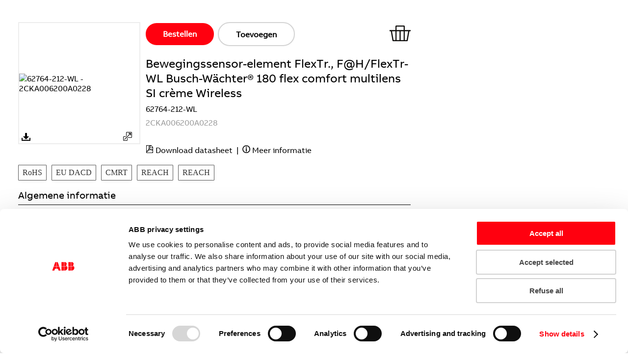

--- FILE ---
content_type: text/html; charset=utf-8
request_url: https://www.abbconnect.nl/Details/Index.aspx/2CKA006200A0228?languageCode=nl&country=nl
body_size: 7461
content:

<?xml version="1.0" encoding="UTF-8" ?>
<!DOCTYPE html PUBLIC "-//W3C//DTD XHTML 1.0 Strict//EN" "http://www.w3.org/TR/xhtml1/DTD/xhtml1-strict.dtd">
<html xmlns="http://www.w3.org/1999/xhtml" xml:lang="en" lang="en">
	<head>
		<title>ABB Connect</title>
		<!-- Google Tag Manager -->
		<script type="text/javascript">
			(function(w,d,s,l,i){w[l]=w[l]||[];w[l].push({'gtm.start':
			new Date().getTime(),event:'gtm.js'});var f=d.getElementsByTagName(s)[0],
			j=d.createElement(s),dl=l!='dataLayer'?'&l='+l:'';j.async=true;j.src=
			'https://www.googletagmanager.com/gtm.js?id='+i+dl;f.parentNode.insertBefore(j,f);
			})(window,document,'script','dataLayer','GTM-TBPQZKW');
		</script>
		<!-- End Google Tag Manager -->

		<meta name="viewport" content="width=device-width"/>

		<!--ABB Fonts-->
		<style type="text/css">
			@font-face {
			font-family: 'Helvetica Neue eText Pro Light';
			src: url('//www07.abb.com/cdn/Fontsv2/073c8e25-ce68-4e9c-9e3a-52091c33b588.eot');
			src: url('//www07.abb.com/cdn/Fontsv2/073c8e25-ce68-4e9c-9e3a-52091c33b588.eot?#iefix') format('embedded-opentype'),
			url('//www07.abb.com/cdn/Fontsv2/fbe7315f-4680-4300-b5ca-8baa628b47ca.woff') format('woff'),
			url('//www07.abb.com/cdn/Fontsv2/82be718c-b7fc-4131-8540-3cafa06955fe.ttf') format('truetype'),
			url('//www07.abb.com/cdn/Fontsv2/78581280-33d7-4ee6-8e01-155f8ddcea8d.svg#78581280-33d7-4ee6-8e01-155f8ddcea8d') format('svg');
			}
		</style>

		<script type="text/javascript" src="/Content/scripts/lib/jquery-1.8.3.min.js"></script>
		<script type="text/javascript">
			$(document).ready(function() {
			$('div.close').click(function() {
			$(this).parent().hide();
			});

			$('#backButton').click(function(e){
			e.preventDefault();
			history.go(-1);
			});
			});
		</script>
		<link rel="stylesheet" type="text/css" href='https://www.abbconnect.nl/Content/stylesheets/common.css?v=1'/>

	<link rel="stylesheet" type="text/css" href="/Content/stylesheets/common-new.css"/>
	<script type="text/javascript" src="/Content/scripts/lib/jquery-1.8.3.min.js"></script>
	<script type="text/javascript" src="/Content/scripts/lib/jquery.elevatezoom.js"></script>
	<script type="text/javascript" src="/Content/scripts/lib/jquery.fs.boxer.js"></script>
	<link href="/Content/stylesheets/boxer/jquery.fs.boxer.css" rel="stylesheet"></link>

	<script type="text/javascript" src="/Content/scripts/general.js"></script>
	<script type="text/javascript" src="/Content/scripts/Details.js"></script>
	<script type="text/javascript">
		var siteRoot = '';
		$(function() {
		$('.product-action').click(function() {
		var self = $(this);
		var href = self.attr('href');
		var form = $('#product-form');
		form.attr('action', href);
		form.submit();
		return false;
		});
		});

		function popup(page, name, options) {
		if (options == null) options = 'width=1024,height=768,top=25,left=25,location=no,toolbar=no,directories=no,status=no,scrollbars=yes,resize=no,menubar=no'
		window.open(page, name, options);
		}

		$(document).ready(function () {
		

		$('a.pdfDatasheet').click(function(e) {
		_gaq.push(['_trackPageview', $(this).attr('href')]);
		});

		$('a#imageDownload').click(function(e) {
		_gaq.push(['_trackPageview', $(this).attr('href')]);
		});
		});
	</script>

		<script type="text/javascript">
			var _gaq = _gaq || [];
			_gaq.push(['_setAccount', 'GTM-TBPQZKW']);
			_gaq.push(['_trackPageview']);

			(function() {
			var ga = document.createElement('script');
			ga.type = 'text/javascript';
			ga.async = true;
			ga.src = ('https:' == document.location.protocol ? 'https://ssl' : 'http://www') + '.google-analytics.com/ga.js';
			var s = document.getElementsByTagName('script')[0];
			s.parentNode.insertBefore(ga, s);
			})();
		</script>
	</head>

	<body class="contentPage">
		<div id="mainContainer">
			<!-- Google Tag Manager (noscript) -->
			<noscript>
				<iframe src="https://www.googletagmanager.com/ns.html?id=GTM-TBPQZKW" height="0" width="0" style="display:none;visibility:hidden"></iframe>
			</noscript>
			<!-- End Google Tag Manager (noscript) -->


			<div id="contentRegion">


<div class="product-head description">
  
  <div class="image" style="order: 3;">
	  <img alt="62764-212-WL - 2CKA006200A0228" class="productimage boxer" data-zoom-image="https://asset.eezybridge.com/thumb/d0c5628e-cd27-4a7a-ba38-ac79af4aafab/53427" href="https://asset.eezybridge.com/thumb/d0c5628e-cd27-4a7a-ba38-ac79af4aafab/53427" id="zoom" src="https://asset.eezybridge.com/thumb/d0c5628e-cd27-4a7a-ba38-ac79af4aafab/53427?mw=245&amp;mh=245" title="62764-212-WL - 2CKA006200A0228" />
      <a class="zoom-in" data-bigimage="https://asset.eezybridge.com/thumb/d0c5628e-cd27-4a7a-ba38-ac79af4aafab/53427" style="cursor:pointer" id="zoomin" title="62764-212-WL - 2CKA006200A0228"></a>
      <a id="imageDownload" href="/details/getimage.aspx?fullpath=https://asset.eezybridge.com/thumb/d0c5628e-cd27-4a7a-ba38-ac79af4aafab/53427&filename=2CKA006200A0228&assetid=53427" class="download"></a>
  </div>

	<div class="options" style="order: 1;">
		<form method="post" action="fubar" id="product-form">
			<div class="flex-wrapper-row flex-wrapper-space">
				<button class="d-flex justify-content-center align-items-center main-button order-now-button details-order-button font-medium cursor-pointer" data-product-id="1632561" title="Product bestellen">
					<span>Bestellen</span>
				</button>
				<button class="d-flex justify-content-center align-items-center second-button add-product-details-style details-add-button add-product-to-cart font-medium  cursor-pointer" data-product-id="1632561" title="Product toevoegen">
					<span>Toevoegen</span>
				</button>
				<input type="hidden" name="productIds" value="1632561"/>
				<div id="block-cart" class="block block-voltimum-common block-cart block-cart-block empty-cart">
					<div class="content">
						<span class="abb-nav__button__icon abb-icon abb-icon__cart cursor-pointer position-relative" data-cart-items-count="0" data-mdb-toggle="modal" data-mdb-target="#cart-modal"></span>
					</div>
				</div>
			</div>
		</form>
	</div>

	<p style="order: 2;" class="fulltext">Bewegingssensor-element FlexTr., F@H/FlexTr-WL Busch-W&#228;chter&#174; 180 flex comfort multilens SI cr&#232;me Wireless</p>
	<p style="order: 4;">62764-212-WL</p>
	<p style="order: 5;" class="darkgray">2CKA006200A0228</p>
	<p>&nbsp;</p>
	
	<div id="file-options" class="options" style="order: 6;">
		<a class="pdfDatasheet datasheet" href="/pdf/product.aspx?ordercode=2CKA006200A0228&languageCode=nl&country=nl" target="_blank">Download datasheet</a>
		<span>&nbsp;|&nbsp;</span>
		<a href="#" onclick="popup('https://new.abb.com/products/nl/2CKA006200A0228', 'bol_moreinfo'); return false;" class="action-link more-info">Meer informatie</a>
	</div>

	

	<div id="wholesalers" style="order: 7;">
		
	</div>


	<div class="clearboth"></div>

	<!--<div class="banner-container" style="order: 8;">
		<a target="_blank" href="https://new.abb.com/low-voltage/nl/low-voltage-products/applications/winkelwagen">
			<img src="${SiteRoot}/Content/images/eFinderBanner.png"></img>
		</a>
	</div>-->
	<!--commented because campaign ended leaving it here for future campaigns-->
</div>

<div class="tag-list">

	<a class="tag-element" target="_blank" href="https://search.abb.com/library/Download.aspx?DocumentID=2CKA200000E7418">RoHS</a>
	<a class="tag-element" target="_blank" href="https://search.abb.com/library/Download.aspx?DocumentID=9AKK108471A4355">EU DACD</a>
	<a class="tag-element" target="_blank" href="https://search.abb.com/library/Download.aspx?DocumentID=9AKK108468A3363">CMRT</a>
	<a class="tag-element" target="_blank" href="https://search.abb.com/library/Download.aspx?DocumentID=2CKA309999E9999&amp;LanguageCode=de&amp;DocumentPartId=&amp;Action=Launch">REACH</a>
	<a class="tag-element" target="_blank" href="https://search.abb.com/library/Download.aspx?DocumentID=2CKA309999E9999&amp;LanguageCode=en&amp;DocumentPartId=&amp;Action=Launch">REACH</a>

</div>


<table class="product-info">
	<thead>
		<tr>
			<th colspan="2">Algemene informatie</th>
		</tr>
	</thead>

	<tbody>
		<tr>
			<td>Assortiment</td>
			<td><img src='/content/images/flags/nl.png' alt='' title='' />&nbsp;Nederland</td>
		</tr>
		<tr>
			<td>Bestelnummer</td>
			<td>2CKA006200A0228</td>
		</tr>
		<tr>
			<td>ETIM Productklasse</td>
			<td>

					EC000138 -
				Bewegingssensor-element
			</td>
		</tr>
		<tr>
			<td>Merknaam</td>
			<td>ABB Busch-Jaeger</td>
		</tr>
		<tr>
			<td>Serie/programma</td>
			<td>FlexTr., F@H/FlexTr-WL</td>
		</tr>
		<tr>
			<td>Type</td>
			<td>62764-212-WL</td>
		</tr>

		<tr>
			<td>Omschrijving</td>
			<td>
				Busch-W&#228;chter&#174; 180 flex comfort multilens SI cr&#232;me Wireless
					<br/>
					Flex Busch-W&#228;chter comfort multilens bewegingssensor Wireless, te combineren met Busch-flextronics inserts, met omgevingslichtmeting voor het automatisch schakelen van verbruikers afhankelijk van beweging en lichtniveau diervriendelijk, SI-creme. Te gebruiken met de Busch-free@home NextApp.

			</td>
		</tr>
		<tr>
			<td>Status</td>
			<td><span style="color:#5e5e5e;">Niet voorraadhoudend&nbsp;-&nbsp;Courant</span></td>
		</tr>
		<tr>
			<td>Indicatieve levertijd</td>
			<td>5 kalenderdagen</td>
		</tr>
		<tr>
			<td>GTIN code</td>
			<td>4011395294468</td>
		</tr>
		<tr>
			<td>Netto gewicht</td>
			<td>29 Gram</td>
		</tr>
			<tr>
				<td>Land van herkomst</td>
				<td>DE</td>
			</tr>
			<tr>
				<td>Land van productie herkomst</td>
				<td>DE</td>
			</tr>
	</tbody>
</table>

<table class="product-info">
	<thead>
		<tr>
			<th colspan="2">Prijs</th>
		</tr>
	</thead>

	<tbody>
		<tr>
			<td>Bruto prijs</td>
				<td>&euro; 130,00 per 1 PC</td>
		</tr>
		<tr>
			<td>Ingangsdatum</td>
				<td>
					01-01-2026
				</td>
		</tr>
		<tr>
			<td>Conditiegroep</td>
			<td>AQ</td>
		</tr>
	</tbody>
</table>

<table class="product-info">
	<thead>
		<tr>
			<th colspan="2">Logistieke gegevens</th>
		</tr>
	</thead>

	<tbody>
		<tr>
			<td>Artikelnummer beschrijft</td>
			<td>1 PC</td>
		</tr>
		<tr>
			<td>Minimum afname</td>
			<td>1 PC</td>
		</tr>
		<tr>
			<td>Stapgrootte afname</td>

			<td>1 PC</td>
		</tr>
		<tr>
			<td>Bruto gewicht</td>
			<td>29 Gram</td>
		</tr>
		<tr>
			<td>Afmetingen verpakking (l x b x h)</td>
			<td>
				78 x 92 x 58
				Millimeter
			</td>
		</tr>
		<tr>
			<td>CBS nummer</td>
			<td>85389099</td>
		</tr>
	</tbody>
</table>

<table class="product-info">
	<thead>
		<tr>
			<th colspan="2">Specificaties</th>
		</tr>
	</thead>

	<tbody>

		<tr>
			<td>
				Constantlichtregeling
			</td>
			<td>
					Nee
			</td>
		</tr>
		<tr>
			<td>
				HVAC-aansturing
			</td>
			<td>
					Nee
			</td>
		</tr>
		<tr>
			<td>
				Koppelbaar aan netwerk
			</td>
			<td>
					Ja
			</td>
		</tr>
		<tr>
			<td>
				Montagewijze
			</td>
			<td>
				Overig
			</td>
		</tr>
		<tr>
			<td>
				Geschikt voor draadloos
			</td>
			<td>
					Ja
			</td>
		</tr>
		<tr>
			<td>
				Onderkruipbeveiliging
			</td>
			<td>
					Nee
			</td>
		</tr>
		<tr>
			<td>
				Montagehoogte
					(meter)
			</td>
			<td>
				2.2
			</td>
		</tr>
		<tr>
			<td>
				Max. reikwijdte zijwaarts
					(meter)
			</td>
			<td>
				8
			</td>
		</tr>
		<tr>
			<td>
				Max. reikwijdte frontaal
					(meter)
			</td>
			<td>
				8
			</td>
		</tr>
		<tr>
			<td>
				Uitvoering oppervlakte
			</td>
			<td>
				Glanzend
			</td>
		</tr>
		<tr>
			<td>
				Aanspreekhelderheid instelbaar
			</td>
			<td>
					Ja
			</td>
		</tr>
		<tr>
			<td>
				Zelfleerfunctie voor aanspreekhelderheid
			</td>
			<td>
					Ja
			</td>
		</tr>
		<tr>
			<td>
				Dimfunctie met dimmerbasiselement
			</td>
			<td>
					Ja
			</td>
		</tr>
		<tr>
			<td>
				Vrije dierzone
			</td>
			<td>
					Nee
			</td>
		</tr>
		<tr>
			<td>
				Trappenhuiscontroller
			</td>
			<td>
					Ja
			</td>
		</tr>
		<tr>
			<td>
				Materiaal
			</td>
			<td>
				Kunststof
			</td>
		</tr>
		<tr>
			<td>
				Materiaalkwaliteit
			</td>
			<td>
				Thermoplast
			</td>
		</tr>
		<tr>
			<td>
				Halogeenvrij
			</td>
			<td>
					Ja
			</td>
		</tr>
		<tr>
			<td>
				Geschikt voor beschermingsgraad (IP)
			</td>
			<td>
				IP20
			</td>
		</tr>
		<tr>
			<td>
				Bedrijfsmodusschakelaar
			</td>
			<td>
					Ja
			</td>
		</tr>
		<tr>
			<td>
				Min. nalooptijd
					(seconde)
			</td>
			<td>
				30
			</td>
		</tr>
		<tr>
			<td>
				Max. nalooptijd
					(minuut)
			</td>
			<td>
				30
			</td>
		</tr>
		<tr>
			<td>
				Uitschakelvertraging zelflerend
			</td>
			<td>
					Nee
			</td>
		</tr>
		<tr>
			<td>
				Hoek reikwijdte horizontaal
					(hoekgraden)
			</td>
			<td>
				13 - 180
			</td>
		</tr>
		<tr>
			<td>
				Kleur
			</td>
			<td>
				Wit
			</td>
		</tr>
		<tr>
			<td>
				RAL-Nummer (vergelijkbaar)
			</td>
			<td>
				1013
			</td>
		</tr>
		<tr>
			<td>
				Gecombineerde bewegingsmelder/drukvlakschakelaar
			</td>
			<td>
					Ja
			</td>
		</tr>
		<tr>
			<td>
				Met ori&#235;ntatieverlichting
			</td>
			<td>
					Nee
			</td>
		</tr>
		<tr>
			<td>
				Compatible met Apple HomeKit
			</td>
			<td>
					Nee
			</td>
		</tr>
		<tr>
			<td>
				Compatible met Google Assistant
			</td>
			<td>
					Nee
			</td>
		</tr>
		<tr>
			<td>
				Compatible met Amazon Alexa
			</td>
			<td>
					Nee
			</td>
		</tr>
		<tr>
			<td>
				Met IFTTT ondersteuning
			</td>
			<td>
					Nee
			</td>
		</tr>
		<tr>
			<td>
				Met bewegingssensor
			</td>
			<td>
					Ja
			</td>
		</tr>
		<tr>
			<td>
				Met lichtsensor
			</td>
			<td>
					Ja
			</td>
		</tr>
	</tbody>
</table>

<table class="product-info product-results label-less">
	<thead>
		<tr>
			<th colspan="2">Gerelateerde artikelen</th>
		</tr>
	</thead>

	<tbody>
		<tr class="product-result">
			<td>
				<div class="image">
					<a href="/details/index.aspx?id=1633065"><img alt="Basiselement sokkel Busch-flexTronics" class="productimage boxer" data-zoom-image="https://asset.eezybridge.com/thumb/d0c5628e-cd27-4a7a-ba38-ac79af4aafab/60103" href="https://asset.eezybridge.com/thumb/d0c5628e-cd27-4a7a-ba38-ac79af4aafab/60103" id="zoom" src="https://asset.eezybridge.com/thumb/d0c5628e-cd27-4a7a-ba38-ac79af4aafab/60103?mw=80&amp;mh=80" title="Basiselement sokkel Busch-flexTronics" /></a>
				</div>
			</td>

			<td class="description fullwidth">
				<div class="relatedproductsfulltext">
					<a href="/details/index.aspx?id=1633065">Jaloezie besturing Basiselement sokkel Busch-flexTronics Busch-flexTronics&#174; jalouziesokkel 1-voudig</a>
				</div>
				<div class="floating-items">
					<div class="item">64831 U</div>
					<div class="item darkgray">2CKA006400A0095</div>
					<div class="item"><span style="color:#5e5e5e;">Niet voorraadhoudend&nbsp;-&nbsp;Courant</span></div>
					<div class="clearboth"></div>
				</div>
			</td>
		</tr>
		<tr class="product-result">
			<td>
				<div class="image">
					<a href="/details/index.aspx?id=1633141"><img alt="(Reflex) SI, (Reflex) SI Linear, solo, solo, Future linear, Carat, pure stainless steel, axcent, Busch-balance SI, axcent pur, Busch-art linear®" class="productimage boxer" data-zoom-image="https://asset.eezybridge.com/thumb/d0c5628e-cd27-4a7a-ba38-ac79af4aafab/53441" href="https://asset.eezybridge.com/thumb/d0c5628e-cd27-4a7a-ba38-ac79af4aafab/53441" id="zoom" src="https://asset.eezybridge.com/thumb/d0c5628e-cd27-4a7a-ba38-ac79af4aafab/53441?mw=80&amp;mh=80" title="(Reflex) SI, (Reflex) SI Linear, solo, solo, Future linear, Carat, pure stainless steel, axcent, Busch-balance SI, axcent pur, Busch-art linear®" /></a>
				</div>
			</td>

			<td class="description fullwidth">
				<div class="relatedproductsfulltext">
					<a href="/details/index.aspx?id=1633141">Dimmer Basiselement sokkel Busch-flexTronics Busch-flexTronics&#174; LED-dimmersokkel 1-voudig</a>
				</div>
				<div class="floating-items">
					<div class="item">64851 U</div>
					<div class="item darkgray">2CKA006500A0012</div>
					<div class="item"><span style="color:#5e5e5e;">Niet voorraadhoudend&nbsp;-&nbsp;Courant</span></div>
					<div class="clearboth"></div>
				</div>
			</td>
		</tr>
		<tr class="product-result">
			<td>
				<div class="image">
					<a href="/details/index.aspx?id=1633539"><img alt="(Reflex) SI, (Reflex) SI Linear, alpha-exclusive, alpha-nea, solo, solo, Future linear, Carat, pure stainless steel, axcent, Busch-balance SI, axcent pur, Busch-art linear®" class="productimage boxer" data-zoom-image="https://asset.eezybridge.com/thumb/d0c5628e-cd27-4a7a-ba38-ac79af4aafab/60110" href="https://asset.eezybridge.com/thumb/d0c5628e-cd27-4a7a-ba38-ac79af4aafab/60110" id="zoom" src="https://asset.eezybridge.com/thumb/d0c5628e-cd27-4a7a-ba38-ac79af4aafab/60110?mw=80&amp;mh=80" title="(Reflex) SI, (Reflex) SI Linear, alpha-exclusive, alpha-nea, solo, solo, Future linear, Carat, pure stainless steel, axcent, Busch-balance SI, axcent pur, Busch-art linear®" /></a>
				</div>
			</td>

			<td class="description fullwidth">
				<div class="relatedproductsfulltext">
					<a href="/details/index.aspx?id=1633539">Elektronische schakelaar Basiselement Busch-flexTron Busch-flexTronics&#174; relaissokkel 1-voudig</a>
				</div>
				<div class="floating-items">
					<div class="item">64811 U</div>
					<div class="item darkgray">2CKA006800A3041</div>
					<div class="item"><span style="color:#5e5e5e;">Niet voorraadhoudend&nbsp;-&nbsp;Courant</span></div>
					<div class="clearboth"></div>
				</div>
			</td>
		</tr>
		<tr class="product-result">
			<td>
				<div class="image">
					<a href="/details/index.aspx?id=1633540"><img alt="Basiselement sokkel Busch-flexTronics" class="productimage boxer" data-zoom-image="https://asset.eezybridge.com/thumb/d0c5628e-cd27-4a7a-ba38-ac79af4aafab/53440" href="https://asset.eezybridge.com/thumb/d0c5628e-cd27-4a7a-ba38-ac79af4aafab/53440" id="zoom" src="https://asset.eezybridge.com/thumb/d0c5628e-cd27-4a7a-ba38-ac79af4aafab/53440?mw=80&amp;mh=80" title="Basiselement sokkel Busch-flexTronics" /></a>
				</div>
			</td>

			<td class="description fullwidth">
				<div class="relatedproductsfulltext">
					<a href="/details/index.aspx?id=1633540">Elektronische schakelaar Basiselement sokkel Busch-flexTronics Busch-flexTronics&#174; relaissokkel 2-voudig</a>
				</div>
				<div class="floating-items">
					<div class="item">64821 U</div>
					<div class="item darkgray">2CKA006800A3044</div>
					<div class="item"><span style="color:#5e5e5e;">Niet voorraadhoudend&nbsp;-&nbsp;Courant</span></div>
					<div class="clearboth"></div>
				</div>
			</td>
		</tr>
		<tr class="product-result">
			<td>
				<div class="image">
					<a href="/details/index.aspx?id=1633541"><img alt="(Reflex) SI, (Reflex) SI Linear, alpha-exclusive, alpha-nea, solo, solo, Future linear, Carat, pure stainless steel, axcent, Busch-balance SI, axcent pur, Busch-art linear®" class="productimage boxer" data-zoom-image="https://asset.eezybridge.com/thumb/d0c5628e-cd27-4a7a-ba38-ac79af4aafab/60149" href="https://asset.eezybridge.com/thumb/d0c5628e-cd27-4a7a-ba38-ac79af4aafab/60149" id="zoom" src="https://asset.eezybridge.com/thumb/d0c5628e-cd27-4a7a-ba38-ac79af4aafab/60149?mw=80&amp;mh=80" title="(Reflex) SI, (Reflex) SI Linear, alpha-exclusive, alpha-nea, solo, solo, Future linear, Carat, pure stainless steel, axcent, Busch-balance SI, axcent pur, Busch-art linear®" /></a>
				</div>
			</td>

			<td class="description fullwidth">
				<div class="relatedproductsfulltext">
					<a href="/details/index.aspx?id=1633541">Elektronische schakelaar Basiselement sokkel Busch-flexTronics Busch-flexTronics&#174; e-contactsokkel 1-voudig</a>
				</div>
				<div class="floating-items">
					<div class="item">64814 U</div>
					<div class="item darkgray">2CKA006800A3047</div>
					<div class="item"><span style="color:#5e5e5e;">Niet voorraadhoudend&nbsp;-&nbsp;Courant</span></div>
					<div class="clearboth"></div>
				</div>
			</td>
		</tr>
	</tbody>
</table>

<div id="imgdialog" style="text-align: center"></div>

<div id="imageModal" class="modal">
    <span class="close">&times;</span>
    <img class="modal-content" id="img01">
	<div id="caption"></div>
</div>

<script>
	$("#zoom").elevateZoom({zoomWindowPosition : 4});
</script>
<!-- Library Download Section widget placeholder-->
<div style="display: none; opacity: 0" class="product-head abbDsContainer">
</div>
<!-- JS/CSS references -->
<!-- jQuery refrence - add if > 1.8 not already present on page -->
<!--if ABB the versions no longer work - this means that the versions are no longer available. use the commented links to grab the link to the latest version-->
<!--<script type="text/javascript" src="//search-ext.abb.com/Library/Client/DownloadSection/JavaScript/newDownloadSection.js"></script>-->
<script type="text/javascript" src="https://library.e.abb.com/staticResources/v4.11_AbbLibrary/DownloadSection/JavaScript/newDownloadSection.js"></script>
<!--<link rel="stylesheet" href="//search-ext.abb.com/Library/Client/DownloadSection/Css/newDownloadSection.css"/>-->
<link rel="stylesheet" href="https://library.e.abb.com/staticResources/v4.11_AbbLibrary/DownloadSection/Css/newDownloadSection.css"/>
<!--<link href="//search-ext.abb.com/Library/Client/DownloadSection/Css/themes/blue.css" rel="stylesheet"/>-->
<link href="https://library.e.abb.com/staticResources/v4.11_AbbLibrary/DownloadSection/Css/themes/blue.css" rel="stylesheet"/>
<!-- Initialization code -->
<script type="application/javascript">
	$(document).ready(function() {
	$('.abbDsContainer').attr('data-plugin-options','{"popularDocumentsVisible":false,"cid": "9AAC189367","timeOut":"30000","languageCode":"nl","countryCode":"NL","themeName":"blue","clientCode":"connect","productId":"2CKA006200A0228","productIdDomain":"*","allowedDocumentKinds":"","applicationCode":"ds"}').abbDownloadSection({});

	var eanCode = '4011395294468';
	var id = '1632561';
	var countryIso2= 'NL';
	var fileType = 'rfa,dwg';
	var artNo = '2CKA006200A0228';
	var orderCode='2CKA006200A0228';

	$.ajax({
	url: 'https://www.abbconnect.nl//Details/CheckForMepContent.aspx?gtin=' + eanCode,
	method: 'GET',
	success: function(result){
	if(result){
	$('#file-options').append('<span>&nbsp;|&nbsp;</span><a class="download-button" href="/Details/DownloadMepContent.aspx?gtin='+eanCode+'" download="BIM '+eanCode+'">Download BIM files</a>');
	}
	},
	error: function(result){
	console.log(result);
	}	
	});
	
	$.ajax({
		type: 'GET',
		url: 'https://www.abbconnect.nl//details/Wholesalers.aspx?orderCode=' + orderCode,
		success: function (msg) {
		$('#wholesalers').html(msg);
		},
		error: function (msg) {
		$('#wholesalers').html('error');
		}
		});
	
	});
	var modal = document.getElementById("imageModal");

	var img = document.getElementById("zoom");
	var modalImg = document.getElementById("img01");
	var captionText = document.getElementById("caption");
	var zoomElement = document.getElementById("zoomin")
	zoomElement.onclick = function(){
	modal.style.display = "flex";
	modalImg.src = this.dataset.bigimage;
	captionText.innerHTML = this.title;
	}


	var span = document.getElementsByClassName("close")[0];


	span.onclick = function() {
	modal.style.display = "none";
	}


</script>
<!-- End of DS -->

			</div>

		</div>
		<div id="cart-modal" class="cart-modal">
			<div id="modal-container" class="modal-container cursor-pointer">
			</div>
		</div>
	</body>
</html>


--- FILE ---
content_type: text/html; charset=utf-8
request_url: https://www.abbconnect.nl//details/Wholesalers.aspx?orderCode=2CKA006200A0228
body_size: 504
content:


<div class="flex-wrapper-column">
	<div class="flex-wrapper-row">
		<h4>Distributeur</h4>
		<h4>Aantal</h4>
		<h4>Laatste update</h4>
		<div></div>
	</div>

		<div class="flex-wrapper-row flex-wrapper-space">
			<div>
				<img src="https://www.abbconnect.nl/Content/images/efinder-logos/rexel-logo.png"/>
			</div>
			<div>
				<span>op aanvraag</span>
			</div>
			<div>
				<span>2026/01/18</span>
			</div>
			<div>
				<a class="second-button cursor-pointer" target="_blank" href="https://www.rexel.nl/nln/p/2850488459?utm_source=ABB_eFinder_Connect&amp;utm_medium=deep_linking&amp;utm_campaign=ABB_connect_leads&amp;utm_content=2CKA006200A0228">Bestellen</a>
			</div>
		</div>
		<div class="flex-wrapper-row flex-wrapper-space">
			<div>
				<img src="https://www.abbconnect.nl/Content/images/efinder-logos/vanegmond-logo.jpg"/>
			</div>
			<div>
				<span>op aanvraag</span>
			</div>
			<div>
				<span>2026/01/18</span>
			</div>
			<div>
				<a class="second-button cursor-pointer" target="_blank" href="https://portal.vanegmond.nl/nl/product/directlink.aspx?id=4121844&amp;utm_source=ABB_eFinder_Connect&amp;utm_medium=deep_linking&amp;utm_campaign=ABB_connect_leads&amp;utm_content=2CKA006200A0228">Bestellen</a>
			</div>
		</div>
		<div class="flex-wrapper-row flex-wrapper-space">
			<div>
				<img src="https://www.abbconnect.nl/Content/images/efinder-logos/tu-logo.jpg"/>
			</div>
			<div>
				<span>op aanvraag</span>
			</div>
			<div>
				<span>2026/01/18</span>
			</div>
			<div>
				<a class="second-button cursor-pointer" target="_blank" href="https://www.technischeunie.nl/artikel?prdnum=5506148&amp;utm_source=ABB_eFinder_Connect&amp;utm_medium=deep_linking&amp;utm_campaign=ABB_connect_leads&amp;utm_content=2CKA006200A0228">Bestellen</a>
			</div>
		</div>
		<div class="flex-wrapper-row flex-wrapper-space">
			<div>
				<img src="https://www.abbconnect.nl/Content/images/efinder-logos/oosterberg-logo.jpg"/>
			</div>
			<div>
				<span>op aanvraag</span>
			</div>
			<div>
				<span>2026/01/17</span>
			</div>
			<div>
				<a class="second-button cursor-pointer" target="_blank" href="https://webshop.oosterberg.nl/producten/10459845?utm_source=ABB_eFinder_Connect&amp;utm_medium=deep_linking&amp;utm_campaign=ABB_connect_leads&amp;utm_content=2CKA006200A0228">Bestellen</a>
			</div>
		</div>
</div>



--- FILE ---
content_type: text/css
request_url: https://www.abbconnect.nl/Content/stylesheets/common.css?v=1
body_size: 1553
content:
@font-face {
	font-family: 'ABBvoice';
	src: url('../fonts/ABBvoice_Latin_Cyrillic_Greek_Math_Web/EOT/ABBvoice_W_Rg.eot'); /* IE9+ Compat Modes */
	src: url('../fonts/ABBvoice_Latin_Cyrillic_Greek_Math_Web/EOT/ABBvoice_W_Rg.eot?#iefix') format('embedded-opentype'), /* IE6-IE8 */
	url('../fonts/ABBvoice_Latin_Cyrillic_Greek_Math_Web/WOFF2/ABBvoice_W_Rg.woff2') format('woff2'), /* Super modern browsers */
	url('../fonts/ABBvoice_Latin_Cyrillic_Greek_Math_Web/WOFF/ABBvoice_W_Rg.woff') format('woff'); /* Modern browsers */
}

@font-face {
	font-family: 'ABBvoice Light';
	src: url('../fonts/ABBvoice_Latin_Cyrillic_Greek_Math_Web/EOT/ABBvoice_W_Lt.eot'); /* IE9+ Compat Modes */
	src: url('../fonts/ABBvoice_Latin_Cyrillic_Greek_Math_Web/EOT/ABBvoice_W_Lt.eot?#iefix') format('embedded-opentype'), /* IE6-IE8 */
	url('../fonts/ABBvoice_Latin_Cyrillic_Greek_Math_Web/WOFF2/ABBvoice_W_Lt.woff2') format('woff2'), /* Super modern browsers */
	url('../fonts/ABBvoice_Latin_Cyrillic_Greek_Math_Web/WOFF/ABBvoice_W_Lt.woff') format('woff'); /* Modern browsers */
}

@font-face {
	font-family: 'ABBvoiceBold';
	src: url('../fonts/ABBvoice_Latin_Cyrillic_Greek_Math_Web/EOT/ABBvoice_W_Bd.eot'); /* IE9+ Compat Modes */
	src: url('../fonts/ABBvoice_Latin_Cyrillic_Greek_Math_Web/EOT/ABBvoice_W_Bd.eot?#iefix') format('embedded-opentype'), /* IE6-IE8 */
	url('../fonts/ABBvoice_Latin_Cyrillic_Greek_Math_Web/WOFF2/ABBvoice_W_Bd.woff2') format('woff2'), /* Super modern browsers */
	url('../fonts/ABBvoice_Latin_Cyrillic_Greek_Math_Web/WOFF/ABBvoice_W_Bd.woff') format('woff'); /* Modern browsers */
}

@font-face {
	font-family: "ABBvoice-Bold";
	src: url("../fonts/ABBvoice_W_Bd.eot");
	src: url("../fonts/ABBvoice_W_Bd.eot?#iefix") format("embedded-opentype"),url("../fonts/ABBvoice_W_Bd.woff2") format("woff2"),url("../fonts/ABBvoice_W_Bd.woff") format("woff");
	font-style: normal;
	font-weight: 700;
}

.alternatives-view {
	font-family: ABBvoice,Helvetica,Arial,sans-serif;
	font-size: 16px;
}
.alternatives-view strong{
	font-size: 20px;
}

	.alternatives-view .button {
		margin-top: 10px;
		padding: 1px 10px 2px 10px;
		position: relative;
		cursor: pointer;
		border-radius: 3px;
	}

	.headercolor {
    color: #004b7a;
}
.floatright {
    float: right;
}
.hide {
    display: none;
}
.pointer {
    cursor: pointer;
}

table.products td
{
	border-bottom: solid 1px #dedede;
	padding-top: 4px;
	padding-bottom: 4px;
}

table.products tr.first td
{
	border-top: solid 1px #dedede;
}

table.products .caption 
{
	font-size: 1.0em;
}

table.products input.date
{
	width:80px;
}

table.standard tr.diff, table.standard tr.altRow.diff
{
	background-color: rgb(250, 253, 174)
}

table.standard td.label 
{
	font-weight: bold;
}

table.products td.label 
{
	font-weight: bold;
}

table.product-details 
{
	margin-bottom: 16px;
}

table.product-details td 
{
	padding-bottom: 2px;
}

table.product-details tr:nth-child(even)
{
	background-color: #eee;
}

table.product-details td.label 
{
	width: 180px;
	font-weight: bold;
	padding-right: 16px;
}

table.product-details tr.last td 
{
	border-bottom:dashed 1px #969696;
}

div.error
{
	background:yellow;
	border: 2px solid orange;
	margin: 7px 0px 3px 0px;
	padding: 8px 5px;
	display:none;
	clear:both;
}

div.info
{
	background:Lightblue;
	border: 2px solid Blue;
	margin: 7px 0px 3px 0px;
	padding: 8px 5px;
	clear:both;
}

div.error .close, div.info .close
{
	float:right;
	position:relative;
}
label
{
    font-weight:bold;
}

img.datePicker
{
	cursor:pointer;
}

input.radio
{
	margin-right:5px;
}

ul.linkList
{
	width:100%;
	float:left;
	display:block;
}

ul.linkList li.first
{
	background-image:none;
	margin-left:0px;
	padding-left:0px;
}

ul.linkList li
{
	color: #8C8C8C;
	margin-left: 10px;
	float:left;
}

ul.linkList li a
{
	color: #8C8C8C;
	float:left;
}

ul.linkList li.active
{
	font-weight:bold;
	color:Black;
}

ul.linkList li.active a
{
	font-weight:bold;
	color:Black;
}

tr.headerRow th
{
	text-align:left;
}

#registrationForm label 
{
	display: inline-block;
	width: 180px;
}

#registrationForm em
{
	color: Red;
}

a,
#mainRegion ul li p a {
    border-bottom: 0px;
    
    text-decoration: none;
	border-bottom-style:none;
}

input[type=submit]{
	cursor: pointer;
}
.alternative-buttonrow {
	margin-top: 15px;
}
	.alternative-buttonrow > a, .alternative-buttonrow > a:-webkit-any-link {
		color: #000000 !important;
		font-size: 16px;
		border: none;
	}

	.alternative-buttonrow input[type=submit], .alternative-buttonrow input[type=submit]:hover {
		background: none;
		color: black !important;
		border: none !important;
		font-size: 16px !important;
		font-family: Helvetica, Arial, sans-serif
	}

.alternative-buttonrow input[type=submit].favorite {
		padding-left: 20px;
		background: url('../images/favorite.png') no-repeat !important;
	}

	.alternative-buttonrow input[type=submit].download {
		padding-left: 20px;
		background: url('../images/download_16.png') no-repeat !important;
	}



--- FILE ---
content_type: text/css
request_url: https://www.abbconnect.nl/Content/stylesheets/common-new.css
body_size: 8773
content:
/*
    This css file is to override css rules from the ABB classic layout in order to make it responsive.
    The ABB classic layout is loaded from Application.spark by calling RenderHeader() and RenderFooter() that is supplied by abb.
    There's a chance this is 'just temporary' until ABB provides a true responsive and ABB new-look-and-feel-like html/css framework
*/

* {
    font-family: "ABBvoice",Helvetica,Arial,sans-serif;
}

body {
    color: #000;
    margin: 0;
    padding: 0;
    background: #FFF;
    max-width: 1280px;
    margin: 0 auto;
}

h1 {
    font-size: 200%;
    font-weight: normal;
    margin-bottom: 0.4em;
    margin-top: 0px;
}

p {
    font-size: 100%;
    margin-top: 0px;
    margin-bottom: 8px;
}

a {
    color: #333;
}

th {
    text-align: left;
}

.contentPage #mainContainer {
    width: auto;
    padding: 0 40px 0 37px;
    text-align: left;
}

#headerRegion #logo {
    width: 88px;
    height: 33px;
}

#breadcrumbs {
    position: absolute;
    bottom: 7px;
    left: 100px;
}

#headerRegion {
    height: 33px;
    padding: 41px 0 7px;
    position: relative;
}

#breadcrumbs a {
    color: #868686;
    text-transform: uppercase;
    font-size: 11px;
    line-height: 11px;
    padding: 0;
    vertical-align: bottom;
    font-family: "Helvetica Neue Light","Helvetica Neue eText Pro Light",Arial,sans-serif;
}

#footerRegion {
    height: 24px;
    padding-top: 5px;
    font-size: 11px;
    color: #868686;
}

    #footerRegion ul {
        list-style: none;
        margin: 0;
        padding: 0;
    }

        #footerRegion ul li {
            margin-left: 0;
            line-height: 20px;
        }

            #footerRegion ul li span, #footerRegion ul li a {
                padding: 0 5px;
                color: #868686;
                font-family: "Helvetica Neue Light","Helvetica Neue eText Pro Light",Arial,sans-serif;
            }

#mainContainer #headerRegion,
#mainContainer #footer,
#mainContainer #contentRegion {
    max-width: 1203px;
    width: auto;
}

    #mainContainer #contentRegion h1 {
        margin: 45px 0 24px;
    }

.panel,
.inner-panel {
    padding: 24px 18px;
}

.panel {
    background-color: #f0f0f0
}

.inner-panel {
    box-shadow: inset 7px 7px 4px -6px rgba(0,0,0,.15);
    background-color: #fff;
}

.searchform-container {
    position: relative;
}

#search-field-form input {
    height: 45px;
    max-height: 45px;
    padding: 8px;
    box-sizing: border-box;
}

    #search-field-form input.search-term-input {
        width: 100%;
        line-height: 27px;
        position: relative;
    }

#search-field-form p {
    font-size: 16px;
}

.result-count {
    font-size: 16px;
    margin: 8px 0 0;
}

select,
input[type="text"] {
    box-shadow: inset 1px 1px 3px rgba(0, 0, 0, .15);
    border: 1px solid #b2b2b2;
    font-size: 14px;
    padding: 5px;
}

input.button {
    box-shadow: none;
}

.searchbox-container {
    overflow: hidden;
    margin-right: 10px;
}

#search-field-form input.search-term-submit {
    font-size: 16px;
    padding: 0 13px;
    float: right;
    margin-left: 10px;
    min-width: 80px;
}

.search-filters {
    box-sizing: border-box;
}

.fullwidth {
    width: 100%;
    box-sizing: border-box;
}

.button {
    cursor: pointer;
    background-color: #FF0000;
    color: #fff;
    border: 1px solid #FF0000;
    padding: 0 13px;
    -webkit-appearance: button;
}

    .button:hover {
        background: #FF0000;
    }

.table-row {
    display: table-row;
}

.cell {
    display: table-cell;
    vertical-align: top;
}

.result-options p {
    margin: auto;
}

.result-options.top {
    margin-bottom: 10px;
}

.result-options.bottom {
    margin-top: 15px;
}

.options * {
    color: #000000;
    font-size: 16px;
}

a.compare {
    padding-left: 20px;
    background: url('../images/compare.png') no-repeat;
}

a.favorite {
    padding-left: 20px;
    background: url('../images/favorite.png') no-repeat;
}

a.more-info {
    padding-left: 20px;
    background: url('../images/information.png') no-repeat;
}

a.datasheet {
    padding-left: 20px;
    background: url('../images/datasheet.png') no-repeat;
}

a.download {
    padding-left: 20px;
    background: url('../images/download_16.png') no-repeat;
}

a.checkAvailability {
    padding-left: 20px;
    background: url('../images/question.png') no-repeat;
}

a.save {
    padding-left: 20px;
    background: url('../images/save.png') no-repeat;
}

a.delete {
    padding-left: 20px;
    background: url('../images/delete.png') no-repeat;
}

.paging ul {
    text-align: center;
    display: block;
}

.paging ul,
.paging li {
    margin: 0;
    padding: 0;
    list-style: none;
}

.paging li {
    font-size: 16px;
    display: inline;
}

    .paging li a {
        color: #000000;
        min-width: 1ex;
        padding: 2px 6px;
    }

    .paging li span {
        font-weight: bold;
        padding: 2px 6px;
    }

.result-options .paging {
    margin: 0;
}

.clearboth {
    clear: both;
}

#product-form {
    width: 100%;
}

.product-result {
    font-size: 16px;
    line-height: 20px;
}

    .product-result .cell,
    .product-result td {
        border-bottom: 1px solid #9B9B9B;
        padding: 18px 0;
    }

        .product-result .cell .select,
        .product-result td .select {
            width: 70px;
            min-width: 70px;
            text-align: center;
            font-size: smaller;
            order: 1;
        }

            .product-result .cell .select label,
            .product-result td .select label {
                display: block;
                padding-top: 10px;
            }

            .product-result .cell .select input[type=checkbox],
            .product-result td .select input[type=checkbox] {
                width: 25px;
                height: 25px;
                margin: 0px auto;
                display: block;
            }

.product-result .image {
  max-width: 120px;
  min-width: 120px;
  order: 2;
}

.product-result .image img {
  max-width: 80px;
  max-height: 80px;
  display: block;
  margin: auto;
}

    .product-result .description {
        word-break: break-word; /*not in IE*/
    }

.description .fulltext {
    min-height: 80px;
    font-size: 24px;
    line-height: 30px;
}

.description .relatedproductsfulltext {
    min-height: 60px;
    font-size: 16px;
}

.product-head .fulltext {
    min-height: 80px;
}

.product-head .options {
    margin-bottom: 20px;
}

.product-head .zoom-in,
.product-head .download {
    display: block;
    position: absolute;
    height: 18px;
    width: 18px;
    padding: 5px;
    bottom: 0;
    z-index: 1000; /* show over zoom lens with z-index=999 */
}

.boxer-iframe img{
    margin: 0 auto;
}
.boxer-content img{
    margin:0 auto;
}

.product-head .zoom-in {
    background: url('../images/enlarge.png') no-repeat 5px 5px;
    right: 10px;
}

.product-head .download {
    background: url('../images/download.png') no-repeat 5px 5px;
    left: 0;
}

.product-head .zoom-in:hover,
.product-head .zoom-in:focus {
    background-image: url('../images/enlarge_blue.png');
    border: none;
}

.product-head .download:hover,
.product-head .download:focus {
    background-image: url('../images/download_blue.png');
    border: none;
}

.darkgray {
    color: #9B9B9B;
}

.flex-wrapper {
    display: flex;
    flex-direction: row;
}

.middle {
    vertical-align: middle !important;
}

.filter {
    margin: 12px 0;
}

    .filter p {
        word-wrap: break-word;
    }

.image-filter p::after {
    content: '';
    display: block;
    clear: both;
}

.image-filter img {
    float: left;
    margin-right: 10px;
    border: 2px solid #000000;
}

.filter label {
    display: block;
    font-weight: normal;
    font-size: 16px;
    margin-bottom: 3px;
}

.filter-list:not(.expanded) .filter.extra-filter {
    display: none;
}

.toggle-filters {
    color: #000000;
    font-size: 16px;
}

.filter-list label.headercolor {
    display: block;
    color: #000000;
    font-size: 18px;
    font-weight: normal;
}

.filter-list:not(:first-of-type) label.headercolor {
    margin-top: 20px;
}

.filter .selected {
    color: #000000;
    font-weight: bold;
    padding-left: 10px;
    padding-bottom: 10px;
    font-size: 14px;
    line-height: 16px;
}

.selected p {
    margin: 0;
}

.selected .undo {
    cursor: pointer;
    padding-left: 15px;
    background: url('../images/undo.png') no-repeat;
    border-bottom: 1px solid rgba(0, 0, 0, 0);
}

    .selected .undo:hover,
    .selected .undo:focus {
        border-bottom: 1px dotted #333;
    }

.redborder {
    background-color: #FF9999;
}

.filter .range {
    display: table;
    width: 100%;
}

    .filter .range span {
        display: table-cell;
        width: 1px;
        vertical-align: middle;
        white-space: nowrap;
    }

    .filter .range input {
        width: 100%;
        box-sizing: border-box;
    }

    .filter .range .cell {
        padding: 0 10px;
    }

.product-head {
    margin-top: 45px;
    display: block;
    flex-direction: column;
    max-width: 800px;
    width: 100%;
}

    .product-head .image {
        display: flex;
        float: left;
        margin-bottom: 20px;
        position: relative;
        width: 245px;
        height: 245px;
        border: 2px solid #EDEDED;
        align-items: center;
        justify-content: center;
    }

.product-info,
.compare-info {
    margin-bottom: 20px;
    border-spacing: 0;
}

.product-info {
    max-width: 800px;
    width: 100%;
}

.compare-info {
    margin-top: 35px;
}

.product-info:not(.product-results) {
    table-layout: fixed;
}

.product-info th,
.compare-info th {
    border-bottom: 1px solid #000000;
    font-size: 20px;
    font-weight: normal;
}

.product-info th {
    padding: 7px 0;
}

.compare-info th {
    padding: 7px;
}

.product-head .productimage {
    margin-right: 10px;
    display: block;
    max-width: 245px;
    max-height: 245px;
    object-fit:contain;
}

.product-head p {
    font-size: 16px;
}

.product-info tr td {
    overflow: hidden;
    text-overflow: ellipsis;
}

.product-info tr td,
.compare-info tr td {
    padding: 7px;
    font-size: 14px;
}

.product-info tr:not(.product-result) td {
    width: 50%;
}

.product-info:not(.label-less) tr td:first-of-type,
.compare-info:not(.label-less) tr td:first-of-type {
    font-weight: bold;
}

.product-info tr:not(.product-result):nth-child(even),
.compare-info tr:not(.product-result):nth-child(even) {
    background-color: #F6F6F6;
}

.product-info tr:last-of-type td,
.compare-info tr:last-of-type td {
    border-bottom: 1px solid #000000;
}

.compare-info tr.diff {
    background-color: RGB(255,0,15,0.3) !important;
}

    .compare-info tr.diff:nth-child(even) {
        background-color: RGB(255,0,15,0.3) !important;
    }

.no-results {
    padding: 10px 0;
    font-size: 16px;
}

#compareHeader {
    margin-top: 10px !important;
}

#autocomplete-container {
    background-color: white;
    position: absolute;
    margin: 0px;
    display: none;
    z-index: 1000 !important;
    box-sizing: border-box;
    border: 1px solid #9B9B9B;
    border-radius: 5px;
    color: #222222;
    list-style: none;
    margin-top: 1px;
    padding: 2px;
    outline: none;
    white-space: pre-wrap;
    width: 100%;
    max-width: 744px;
}

    #autocomplete-container a {
        font-size: 14px;
        color: black;
        text-decoration: none;
    }

.autocomplete-items {
    padding: 5px;
    vertical-align: top;
}

#autocomplete-suggestions {
    width: 250px;
}

    #autocomplete-suggestions .autocomplete-item a {
        text-indent: -10px;
        padding-left: 10px;
        display: block;
        margin-bottom: 4px;
    }

.autocomplete-item a:hover {
    padding-bottom: 0px;
}

.autocomplete-imagelink {
    float: left;
    margin-bottom: 4px;
}

a.autocomplete-imagelink:hover {
    border-bottom: none;
}

.autocomplete-image {
    object-fit:contain;
    width: 40px;
    height: 40px;
}

.autocomplete-image-container {
    outline: 1px solid #9B9B9B;
    width: 40px;
    height: 40px;
    display: flex;
    /*align-items: center;*/
    justify-content: center;
    margin-right: 4px;
}

.autocomplete-55-image-container {
    outline: 1px solid #9B9B9B;
    width: 56px;
    height: 56px;
    display: flex;
    align-items: center;
    justify-content: center;
}

#autocomplete-products .autocomplete-item {
    margin-bottom: 4px;
}

#autocomplete-products .autocomplete-item a{
    display:flex;
}
.autocomplete-images {
    display: flex;
    flex-direction: row;
    flex-wrap: wrap;
    gap:4px;
}

#autocomplete-suggestions .autocomplete-header:not(:first-child) {
    margin-top: 10px;
}

.autocomplete-header {
    font-size: 14px;
    color: #000000;
    border-bottom: 1px solid #0076B7;
    width: 100%;
    margin-bottom: 5px;
}

.autocomplete-item {
    clear: both;
}

#autocomplete-noproducts {
    margin-top: 5px;
    margin-bottom: 5px;
    margin-left: 5px;
    font-size: 14px;
}

#frame-docs {
    border: none;
    height: 1000px;
    width: 100%;
    max-width: 800px;
    margin-left: 0;
    padding: 0;
}

#favorites {
    margin-bottom: 8px;
}

    #favorites .cell.quantity input[type=text] {
        width: 50px;
    }

    #favorites .cell.quantity {
        white-space: nowrap;
    }

.favorites-menu > * {
    display: inline;
}

.hafolinecenter {
    text-align: center;
}

.pdf-product-info,
.pdf-product-mc-info {
    width: 100%;
}

    .pdf-product-info th,
    .pdf-product-mc-info th {
        border-bottom: 1px solid #000000;
        font-size: 25px;
        font-weight: normal;
        padding: 7px 0;
    }

    .pdf-product-info tr td,
    .pdf-product-mc-info tr td {
        overflow: hidden;
        text-overflow: ellipsis;
        padding: 7px;
        font-size: 20px;
    }

    .pdf-product-info tr td {
        width: 50%;
    }

    .pdf-product-mc-info tr td:first-of-type {
        width: 50%;
    }


    .pdf-product-info:not(.label-less) tr td:first-of-type,
    .pdf-product-mc-info:not(.label-less) tr td:first-of-type {
        font-weight: bold;
    }

    .pdf-product-info tr:not(.product-result):nth-child(even),
    .pdf-product-mc-info tr:not(.product-result):nth-child(even) {
        background-color: #F6F6F6;
    }

    .pdf-product-info tr:last-of-type td,
    .pdf-product-mc-info tr:last-of-type td {
        border-bottom: 1px solid #000000;
    }

.pdf-head-frame {
    margin: 1px 90px 10px 80px;
}

.pdf-first-table-frame {
    margin: 70px 90px 1px 80px;
}

.pdf-table-frame {
    margin: 30px 90px 1px 80px;
}

.pdf-product-image-div {
    height: 350px;
    width: 350px;
}

.pdf-heading-info {
    width: 58%;
    display: inline-block;
    float: right;
}

.pdf-heading-image {
    width: 40%;
    min-width: 310px;
    display: inline-block;
    text-align: center;
}

.pdf-heading-description {
    font-size: 30px;
}

.pdf-heading-lines {
    font-size: 20px;
}

.download-button {
    background: url(../images/download_16.png) no-repeat;
    padding-left: 20px;
}

@media(min-width: 1025px) {
    .product-result .description .floating-items .item:not(.right) {
        float: left;
        margin-right: 22px;
    }

    .product-result .description .floating-items .item.right {
        float: right;
    }
}

@media(max-width: 1024px) {
    .flex-wrapper {
        flex-direction: column-reverse;
    }

    .product-result .cell .select,
    .product-result td .select,
    .product-result .cell .image,
    .product-result td .image {
        display: block;
    }

    .product-result .cell .select,
    .product-result td .select {
        width: 160px;
        padding-top: 10px;
    }

        .product-result .cell .select input[type=checkbox],
        .product-result td .select input[type=checkbox] {
            margin-top: 0;
        }

    .product-result .description .floating-items {
        line-height: 22px;
    }

        .product-result .description .floating-items .item.right {
            padding-top: 8px;
        }
}

@media (min-width: 781px) {
    .search-filters {
        width: 300px;
        min-width: 300px;
        max-width: 300px;
    }

    #search-field-form {
        max-width: 500px;
    }

    .result-options .options {
        float: left;
    }

    .result-options .paging {
        float: right;
    }

    .result-count {
        right: 0;
        bottom: 0;
        position: absolute;
        margin-top: 0;
    }

    .product-head > *:not(:first-child) {
        margin-left: 260px;
    }

    .favorites-header h1 {
        float: left;
    }

    .favorites-menu {
        float: right;
        margin-top: 45px;
    }

    .options.wrap-options br {
        display: none;
    }

    #footerRegion ul li {
        display: inline;
    }

        #footerRegion ul li:not(:last-child)::after {
            content: " | ";
        }
}

@media (max-width: 780px) {
    body {
        min-width: 480px;
    }

    .result-options .paging {
        margin-top: 18px;
    }

    .result-count {
        bottom: 0;
    }

    .contentPage #mainContainer {
        width: auto;
        padding: 0 10px;
    }

    .table-row.wrappable-row {
        display: block;
    }

    .cell.wrappable-row {
        display: block;
    }

        .cell.wrappable-row.inner-panel {
            box-shadow: none;
        }

    .search-filters {
        width: 100%;
    }

    .product-head {
        display: flex;
    }

        .product-head .image {
            float: none;
        }

        .product-head p,
        .product-head .options {
            display: block;
        }

        .product-head .fulltext {
            min-height: 0;
        }

    .favorites-menu {
        margin-bottom: 24px;
    }

    .options.wrap-options span {
        display: none;
    }

    .options.wrap-options a {
        line-height: 120%;
    }

    #footerRegion ul li {
        display: block;
        text-align: center;
    }
}

@media (min-width: 481px) {
    #autocomplete-suggestions {
        box-sizing: border-box;
        float: left;
    }

    #autocomplete-products {
        overflow: hidden;
    }
}

@media (max-width: 480px) {
    #autocomplete-suggestions {
        display: none;
    }

    #favorites .cell.quantity {
        display: none;
    }
}

.discontinued-status {
    font-weight: bold;
    color: red;
}

.clickable-anchor {
    color: blue;
    text-decoration: underline;
}

.centered-image img {
    margin: 0 auto;
    display: block;
}

.tag-list {
    max-width: 540px;
    display: flex;
    flex-wrap: wrap;
}

.tag-element {
    font-family: verdana;
    margin-right: 10px;
    margin-bottom: 10px;
    padding: 6px 8px;
    border: 1px solid #555;
    box-shadow: 0 8px 6px -5px #f6f6f6;
    border-radius: 1px;
    transition: 0.2s;
}

    .tag-element:hover {
        box-shadow: 0 8px 6px -5px #888;
        background-color: #f6f6f6;
    }

.abb-icon {
    font-family: "Icomoon-Ultimate";
    font-weight: normal;
    font-style: normal;
    speak: none;
    font-variant: normal;
    text-transform: none;
    -webkit-font-smoothing: antialiased;
    -moz-osx-font-smoothing: grayscale;
    line-height: 1;
    display: inline-block;
    font-size: 1em;
}

    .abb-icon:before, .abb-icon:after {
        display: inline-block;
    }

.cursor-pointer {
    cursor: pointer;
}

.abb-icon__cart:before {
    content: "" !important;
    background: url(../images/basket.svg) no-repeat center;
    background-size: cover;
    height: 32px;
    width: 43px;
}

.block-cart {
    margin-left: auto;
}

    .block-cart .content {
        position: relative
    }

    .block-cart .abb-icon:after {
        position: absolute;
        top: -10px;
        right: -10px;
        display: -ms-flexbox;
        display: flex;
        justify-content: center;
        align-items: center;
        width: 24px;
        height: 24px;
        background: #ff000f;
        border-radius: 50%;
        content: attr(data-cart-items-count);
        font-family: "ABBvoiceBold",Verdana,Arial,sans-serif;
        font-size: 12px;
        font-weight: 700;
        color: #fff;
    }

    .block-cart.empty-cart .abb-icon:after {
        display: none;
    }

.search-title {
    margin: 45px 0 24px;
}

#mainContainer #contentRegion .search-title h1 {
    margin: 0;
}


.flex-wrapper-row {
    display: flex;
    flex-direction: row;
}

.flex-wrapper-column {
    display: flex;
    flex-direction: column;
}

.flex-wrapper-space {
    align-items: center;
    justify-content: space-between;
}

@media(min-width: 900px) {
    .compare-info {
        margin-top: 35px;
        max-width: 70%;
    }
}

.result-options .options {
    display: flex;
    align-items: center;
}

.result-options .block-cart .content .abb-icon__cart:before,
.compare-info .add-product-to-cart .abb-icon__cart:before {
    height: 20px;
    width: 25px;
}

.result-options .block-cart .content .abb-icon__cart:after,
.compare-info .add-product-to-cart .abb-icon__cart:after {
    left: 10px;
    width: 17px;
    height: 17px;
}

.add-product-style {
    background: none;
    border: none;
    display: flex;
    flex-direction: row;
    align-content: center;
    padding: 0;
    column-gap: 5px;
    cursor: pointer;
}

.main-button {
    padding: 15px 40px;
    border-radius: 26.5px;
    font-size: 17px;
    line-height: 1.375rem;
    background-color: #ff000f;
    border: none;
    color: white;
}

    .main-button:hover {
        background-color: #bb2924;
    }


.second-button {
    padding: 10px 32px;
    border-radius: 26.5px;
    font-size: 1.25rem;
    line-height: 1.375rem;
    background-color: white;
    border: none;
    border: 2px solid #D3D3D3;
}

    .second-button:hover {
        background-color: #D3D3D3;
    }

.font-medium {
    font-weight: 600 !important;
    font-family: "ABBvoice-Medium",Verdana,Arial,sans-serif;
}

.text-uppercase {
    text-transform: uppercase;
}

.cart-modal {
    display: flex;
    position: fixed;
    align-items: center;
    justify-content: center;
    top: 0;
    left: 0;
    width: 100%;
    height: 100%;
    background-color: rgba(0, 0, 0, 0.4);
    opacity: 0;
    visibility: hidden;
    z-index: 1001;
}

    .cart-modal.active {
        opacity: 1;
        visibility: visible;
        overflow: auto;
    }

.modal-container {
    background: white;
    width: 80%;
    height: 80%;
    padding: 30px;
    height: fit-content;
}

.contentPage.modal-active {
    overflow: hidden;
}

.cart-header {
    padding-bottom: 10px;
    border-bottom: 1px solid #9B9B9B;
}

.cart-body {
    margin-top: 20px;
}

    .cart-body .product-header {
        border-bottom: 1px solid #9B9B9B;
        padding: 10px 0;
    }

    .cart-body .product-body {
        padding: 10px 0;
    }

        .cart-body .product-body input {
            padding: 10px;
            margin-top: 10px;
            width: 350px;
        }

    .cart-body p {
        margin: 0;
        color: grey;
        font-family: "ABBvoice-Light",Verdana,Arial,sans-serif;
    }

    .cart-body .product-header p {
        font-size: 15px;
    }

    .cart-body .product-header h3 {
        margin: 0;
    }

    .cart-body .product-body {
    }

@media(min-width: 781px) {
    .cart-body .product-actions {
        align-self: center;
        column-gap: 30px;
        align-items: center;
        padding-bottom: 20px;
        padding-left: 30px;
    }
}

.cart-body .product-actions input {
    width: 40px;
}

.cart-body .product-actions {
    /* align-self: center; */
    align-items: start;
    padding-bottom: 20px;
}

    .cart-body .product-actions div {
        justify-content: start;
    }

@media (max-width: 781px) {
    #cart-item > div {
        flex-direction: column;
        row-gap: 10px;
    }

    .cart-body .product-actions {
        padding-left: 0;
    }
}

#cart-item {
    width: 100%;
    padding: 10px 0;
}

    #cart-item > div {
        column-gap: 25px;
    }

.cart-body .product-actions .quantity {
    row-gap: 15px;
}

    .cart-body .product-actions .quantity input {
        display: inline;
        min-width: 60px;
        height: auto;
        padding: 0.25rem 0.75rem;
        text-align: center;
        font-size: 1.75rem;
        font-weight: 700;
        line-height: 1;
    }

.cart-body .product-actions .quantity-adjustment {
    column-gap: 5px;
    margin-left: 10px;
    margin-right: 30px;
}

    .cart-body .product-actions .quantity-adjustment button {
        border: none;
        background: none;
    }

.cart-body .flex-wrapper-row {
    justify-content: end;
}

.link-button {
    background: none;
    border: 0;
    text-decoration: underline;
}

.modal-container {
    top: 100px;
    position: absolute;
}

.close-icon {
    font-size: 30px;
    color: grey;
    right: 10px;
    position: absolute;
    top: 10px;
}

.shopping-cart-buttons {
    display: flex;
    margin-left: 120px;
    column-gap: 20px;
    margin-top: 15px;
}

    .shopping-cart-buttons .main-button,
    .shopping-cart-buttons .second-button {
        line-height: 20px;
        padding: 14px 24px;
        text-align: center;
        border-radius: 24px;
        font-size: 16px;
        font-weight: 600;
    }

@media(min-width: 1600px) {
    .modal-container {
        background: white;
        width: 60%;
    }
}

.compare-info .centered-image > div {
    column-gap: 10px;
}

.disabled-button {
    background-color: RGB(255,0,15,0.3);
    cursor: auto;
}

    .disabled-button:hover {
        background-color: RGB(255,0,15,0.3);
        cursor: auto;
    }

#wholesalers {
    margin-top: 20px;
    margin-bottom: 20px;
    display: none;
}

    #wholesalers .flex-wrapper-column {
        column-gap: 10px;
    }

    #wholesalers .flex-wrapper-row {
        border-bottom: 1px solid #d3d3d3;
        column-gap: 30px;
    }

        #wholesalers .flex-wrapper-row > div {
            width: 140px;
            padding: 10px 0;
        }

        #wholesalers .flex-wrapper-row > h4 {
            width: 140px;
        }

        #wholesalers .flex-wrapper-row > div:first-of-type {
            display: flex;
            justify-content: center;
            width: 140px;
            padding: 20px 0;    
        }

        #wholesalers .flex-wrapper-row > div:last-of-type {
            width: 130px;
        }

        #wholesalers .flex-wrapper-row > div:first-of-type img {
            max-width: 110px;
        }

            #wholesalers .flex-wrapper-row > div:first-of-type img.no-image {
                width: 60px;
            }

    #wholesalers .second-button {
        padding: 10px 15px;
        font-size: 14px;
        font-weight: 600;
    }

@media (max-width: 481px) {
    #wholesalers .second-button {
        padding: 3px;
    }

    #wholesalers .flex-wrapper-row > div:first-of-type img {
        width: 90px;
    }
}

.product-result:first-of-type .cell {
    border-top: 1px solid #9B9B9B;
}

#wholesalers span {
    font-size: 14px;
}
     



/* The Modal (background) */
.modal {
    flex-flow:column;
    display: none; /* Hidden by default */
    position: fixed; /* Stay in place */
    z-index: 1000; /* Sit on top */
    padding-top: 30px; /* Location of the box */
    left: 0;
    top: 0;
    width: 100%; /* Full width */
    height: 100%; /* Full height */
    overflow: auto; /* Enable scroll if needed */
    background-color: rgb(0,0,0); /* Fallback color */
    background-color: rgba(0,0,0,0.75); /* Black w/ opacity */
    -webkit-animation-name: fadeIn;
    -webkit-animation-duration: 0.6s;
    animation-name: fadeIn;
    animation-duration: 0.6s;

}

/* Modal Content (image) */
.modal-content {
    margin: auto;
    display: block;
    width: 80%;
    max-width: 700px;
    box-shadow: 0 0 25px #000;
    background: #fff;
    border-radius: 3px;
    padding: 20px;
    object-fit: contain;
    height: calc(100% - 150px);
}

/* Caption of Modal Image */
#caption {
    margin: auto;
    display: block;
    width: 80%;
    max-width: 700px;
    text-align: center;
    color: #ccc;
    padding: 10px 0;
    height: 150px;
    font-size: 20px;

}

/* Add Animation */
.modal-content, #caption{
    -webkit-animation-name: zoom;
    -webkit-animation-duration: 0.6s;
    animation-name: zoom;
    animation-duration: 0.6s;
}

@-webkit-keyframes zoom {
    from {
        opacity: 0;
        -webkit-transform: scale(0)
    }

    to {
        opacity: 1;
        -webkit-transform: scale(1)
    }
}

@keyframes zoom {
    from {
        opacity:0;
        transform: scale(0)
    }

    to {
        opacity: 1;
        transform: scale(1)
    }
}
@keyframes fadeIn {
    0% {
        opacity: 0;
    }

    100% {
        opacity: 1;
    }
}

/* The Close Button */
.close {
    position: absolute;
    top: 15px;
    right: 35px;
    color: lightgray;
    font-size: 40px;
    font-weight: bold;
    transition: 0.2s;
}

    .close:hover,
    .close:focus {
        color: #bbb;
        text-decoration: none;
        cursor: pointer;
    }

/* 100% Image Width on Smaller Screens */
@media only screen and (max-width: 700px) {
    .modal-content {
        width: 100%;
    }
}

#product-form input[type="checkbox"] {
    accent-color: #FF0000;
}

.cart-image {
    width: 120px;
    display: flex;
    justify-content: center;
}

.banner-container {
    margin-bottom: 10px;
}

.banner-container img {
    width: 100%;
}

.product-head .banner-container {
    margin-left: 0px;
}

.options .details-order-button {
    padding: 11px 35px !important;
    color: white !important;
    margin-right: 8px;
}

    .options .details-order-button span {
        color: white !important;
    }

.options .details-add-button {
    padding: 11px 35px !important;
    color: black !important;
}

.message-italic {
    font-style: italic;
}

.message-italic a {
    color: blue;
}

--- FILE ---
content_type: text/css
request_url: https://library.e.abb.com/staticResources/v4.11_AbbLibrary/DownloadSection/Css/themes/blue.css
body_size: 694
content:
.abbDsContainer h1, .abbDsContainer h2, .abbDsContainer .header1, .abbDsContainer .header2 {
    color: #004b7a;
}
.abbDsContainer a, .abbDsContainer .asLink {
    color: #0076b7;
}
.abbDsContainer .dsDownloadLinks a .dsIcon {
  background-position: -430px 3px;
}
.abbDsContainer .dsTopMenu .dsContent .dsAdvancedSearchLink .dsIcon {
    background-image: url("../../Images/schemeWhiteSpriteMap.png");
    display: inline-block;
    height: 14px;
    margin: auto 2px;
    width: 14px;
}
.abbDsContainer .dsAdvancedSearchLink .dsIcon {
    background-position: -121px 5px;
}
.abbDsContainer .dsAdvancedSearchLink:hover .dsIcon {
  background-position: -379px -895px;
}


--- FILE ---
content_type: application/javascript
request_url: https://www.abbconnect.nl/Content/scripts/lib/jquery.fs.boxer.js
body_size: 11131
content:
/* 
 * Boxer v3.1.1 - 2014-07-30 
 * A jQuery plugin for displaying images, videos or content in a modal overlay. Part of the Formstone Library. 
 * http://formstone.it/boxer/ 
 * 
 * Copyright 2014 Ben Plum; MIT Licensed 
 */ 

;(function ($, window) {
	"use strict";

	var $body = null,
		data = {},
		trueMobile = /Android|webOS|iPhone|iPad|iPod|BlackBerry/i.test((window.navigator.userAgent||window.navigator.vendor||window.opera)),
		transitionEvent,
		transitionSupported;

	/**
	 * @options
	 * @param callback [function] <$.noop> "Funciton called after opening instance"
	 * @param customClass [string] <''> "Class applied to instance"
	 * @param extensions [array] <"jpg", "sjpg", "jpeg", "png", "gif"> "Image type extensions"
	 * @param fixed [boolean] <false> "Flag for fixed positioning"
	 * @param formatter [function] <$.noop> "Caption format function"
	 * @param height [int] <100> "Initial height (while loading)"
	 * @param labels.close [string] <'Close'> "Close button text"
	 * @param labels.count [string] <'of'> "Gallery count separator text"
	 * @param labels.next [string] <'Next'> "Gallery control text"
	 * @param labels.previous [string] <'Previous'> "Gallery control text"
	 * @param margin [int] <50> "Margin used when sizing (single side)"
	 * @param minHeight [int] <100> "Minimum height of modal"
	 * @param minWidth [int] <100> "Minimum width of modal"
	 * @param mobile [boolean] <false> "Flag to force 'mobile' rendering"
	 * @param opacity [number] <0.75> "Overlay target opacity"
	 * @param retina [boolean] <false> "Use 'retina' sizing (half's natural sizes)"
	 * @param requestKey [string] <'boxer'> "GET variable for ajax / iframe requests"
	 * @param top [int] <0> "Target top position; over-rides centering"
	 * @param videoRadio [number] <0.5625> "Video height / width ratio (9 / 16 = 0.5625)"
	 * @param videoWidth [int] <600> "Video target width"
	 * @param width [int] <100> "Initial height (while loading)"
	 */
	var options = {
		callback: $.noop,
		customClass: "",
		extensions: [ "jpg", "sjpg", "jpeg", "png", "gif" ],
		fixed: false,
		formatter: $.noop,
		height: 100,
		labels: {
			close: "Close",
			count: "of",
			next: "Next",
			previous: "Previous"
		},
		margin: 50,
		minHeight: 100,
		minWidth: 100,
		mobile: false,
		opacity: 0.75,
		retina: false,
		requestKey: "boxer",
		top: 0,
		videoRatio: 0.5625,
		videoWidth: 600,
		width: 100
	};

	/**
	 * @events
	 * @event open.boxer "Modal opened; triggered on window"
	 * @event close.boxer "Modal closed; triggered on window"
	 */

	var pub = {

		/**
		 * @method
		 * @name close
		 * @description Closes active instance of plugin
		 * @example $.boxer("close");
		 */
		close: function() {
			if (typeof data.$boxer !== "undefined") {
				data.$boxer.off(".boxer");
				data.$overlay.trigger("click");
			}
		},

		/**
		 * @method
		 * @name defaults
		 * @description Sets default plugin options
		 * @param opts [object] <{}> "Options object"
		 * @example $.boxer("defaults", opts);
		 */
		defaults: function(opts) {
			options = $.extend(options, opts || {});
			return $(this);
		},

		/**
		 * @method
		 * @name destroy
		 * @description Removes plugin bindings
		 * @example $(".target").boxer("destroy");
		 */
		destroy: function() {
			return $(this).off(".boxer");
		},

		/**
		 * @method
		 * @name resize
		 * @description Triggers resize of instance
		 * @example $.boxer("resize");
		 * @param height [int | false] "Target height or false to auto size"
		 * @param width [int | false] "Target width or false to auto size"
		 */
		resize: function(e) {
			if (typeof data.$boxer !== "undefined") {
				if (typeof e !== "object") {
					data.targetHeight = arguments[0];
					data.targetWidth  = arguments[1];
				}

				if (data.type === "element") {
					_sizeContent(data.$content.find(">:first-child"));
				} else if (data.type === "image") {
					_sizeImage();
				} else if (data.type === "video") {
					_sizeVideo();
				}
				_size();
			}

			return $(this);
		}
	};

	/**
	 * @method private
	 * @name _init
	 * @description Initializes plugin
	 * @param opts [object] "Initialization options"
	 */
	function _init(opts) {
		options.formatter = _formatCaption;

		$body = $("body");
		transitionEvent = _getTransitionEvent();
		transitionSupported = (transitionEvent !== false);

		// no transitions :(
		if (!transitionSupported) {
			transitionEvent = "transitionend.boxer";
		}

		return $(this).on("click.boxer", $.extend({}, options, opts || {}), _build);
	}

	/**
	 * @method private
	 * @name _build
	 * @description Builds target instance
	 * @param e [object] "Event data"
	 */
	function _build(e) {
		// Check target type
		var $target = $(this),
			$object = e.data.$object,
			source = ($target[0].attributes) ? $target.attr("href") || "" : "",
			sourceParts = source.toLowerCase().split(".").pop().split(/\#|\?/),
			extension = sourceParts[0],
			type = '', // $target.data("type") || "";
			isImage	= ( (type === "image") || ($.inArray(extension, e.data.extensions) > -1 || source.substr(0, 10) === "data:image") ),
			isVideo	= ( source.indexOf("youtube.com/embed") > -1 || source.indexOf("player.vimeo.com/video") > -1 ),
			isUrl	  = ( (type === "url") || (!isImage && !isVideo && source.substr(0, 4) === "http") ),
			isElement  = ( (type === "element") || (!isImage && !isVideo && !isUrl && source.substr(0, 1) === "#") ),
			isObject   = ( (typeof $object !== "undefined") );

		// Check if boxer is already active, retain default click
		if ($("#boxer").length > 1 || !(isImage || isVideo || isUrl || isElement || isObject)) {
			return;
		}

		// Kill event
		_killEvent(e);

		// Cache internal data
		data = $.extend({}, {
			$window: $(window),
			$body: $("body"),
			$target: $target,
			$object: $object,
			visible: false,
			resizeTimer: null,
			touchTimer: null,
			gallery: {
				active: false
			},
			isMobile: (trueMobile || e.data.mobile),
			isAnimating: true,
			/*
			oldContainerHeight: 0,
			oldContainerWidth: 0,
			*/
			oldContentHeight: 0,
			oldContentWidth: 0
		}, e.data);

		// Double the margin
		data.margin *= 2;
		data.containerHeight = data.height;
		data.containerWidth  = data.width;

		if (isImage) {
			data.type = "image";
		} else if (isVideo) {
			data.type = "video";
		} else {
			data.type = "element";
		}

		if (isImage || isVideo) {
			// Check for gallery
			var id = data.$target.data("gallery") || data.$target.attr("rel"); // backwards compatibility

			if (typeof id !== "undefined" && id !== false) {
				data.gallery.active = true;
				data.gallery.id = id;
				data.gallery.$items = $("a[data-gallery= " + data.gallery.id + "], a[rel= " + data.gallery.id + "]"); // backwards compatibility
				data.gallery.index = data.gallery.$items.index(data.$target);
				data.gallery.total = data.gallery.$items.length - 1;
			}
		}

		// Assemble HTML
		var html = '';
		if (!data.isMobile) {
			html += '<div id="boxer-overlay" class="' + data.customClass + '"></div>';
		}
		html += '<div id="boxer" class="loading animating ' + data.customClass;
		if (data.isMobile) {
			html += ' mobile';
		}
		if (isUrl) {
			html += ' iframe';
		}
		if (isElement || isObject) {
			html += ' inline';
		}
		html += '"';
		if (data.fixed === true) {
			html += ' style="position: fixed;"';
		}
		html += '>';
		html += '<span class="boxer-close">' + data.labels.close + '</span>';
		html += '<div class="boxer-container" style="';
		if (data.isMobile) {
			html += 'height: 100%; width: 100%';
		} else {
			html += 'height: ' + data.height + 'px; width: ' + data.width + 'px';
		}
		html += '">';
		html += '<div class="boxer-content">';
		if (isImage || isVideo) {
			html += '<div class="boxer-meta">';

			if (data.gallery.active) {
				html += '<div class="boxer-control previous">' + data.labels.previous + '</div>';
				html += '<div class="boxer-control next">' + data.labels.next + '</div>';
				html += '<p class="boxer-position"';
				if (data.gallery.total < 1) {
					html += ' style="display: none;"';
				}
				html += '>';
				html += '<span class="current">' + (data.gallery.index + 1) + '</span> ' + data.labels.count + ' <span class="total">' + (data.gallery.total + 1) + '</span>';
				html += '</p>';
				html += '<div class="boxer-caption gallery">';
			} else {
				html += '<div class="boxer-caption">';
			}

			html += data.formatter.apply(data.$body, [data.$target]);
			html += '</div></div>'; // caption, meta
		}
		html += '</div></div></div>'; //container, content, boxer

		// Modify Dom
		data.$body.append(html);

		// Cache jquery objects
		data.$overlay = $("#boxer-overlay");
		data.$boxer = $("#boxer");
		data.$container = data.$boxer.find(".boxer-container");
		data.$content = data.$boxer.find(".boxer-content");
		data.$meta = data.$boxer.find(".boxer-meta");
		data.$position = data.$boxer.find(".boxer-position");
		data.$caption = data.$boxer.find(".boxer-caption");
		data.$controls = data.$boxer.find(".boxer-control");
		data.paddingVertical = parseInt(data.$boxer.css("paddingTop"), 10) + parseInt(data.$boxer.css("paddingBottom"), 10);
		data.paddingHorizontal = parseInt(data.$boxer.css("paddingLeft"), 10) + parseInt(data.$boxer.css("paddingRight"), 10);

		// Center / update gallery
		_center();
		if (data.gallery.active) {
			_updateControls();
		}

		// Bind events
		data.$window.on("resize.boxer", pub.resize)
					.on("keydown.boxer", _onKeypress);
		data.$body.on("touchstart.boxer click.boxer", "#boxer-overlay, #boxer .boxer-close", _onClose)
				  .on("touchmove.boxer", _killEvent);

		if (data.gallery.active) {
			data.$boxer.on("touchstart.boxer click.boxer", ".boxer-control", _advanceGallery);
		}

		data.$boxer.on(transitionEvent, function(e) {
			_killEvent(e);

			if ($(e.target).is(data.$boxer)) {
				data.$boxer.off(transitionEvent);

				if (isImage) {
					_loadImage(source);
				} else if (isVideo) {
					_loadVideo(source);
				} else if (isUrl) {
					_loadURL(source);
				} else if (isElement) {
					_cloneElement(source);
				} else if (isObject) {
					_appendObject(data.$object);
				} else {
					$.error("BOXER: '" +  source + "' is not valid.");
				}
			}
		});

		$body.addClass("boxer-open");

		if (!transitionSupported) {
			data.$boxer.trigger(transitionEvent);
		}

		if (isObject) {
			return data.$boxer;
		}
	}

	/**
	 * @method private
	 * @name _onClose
	 * @description Closes active instance
	 * @param e [object] "Event data"
	 */
	function _onClose(e) {
		_killEvent(e);

		if (typeof data.$boxer !== "undefined") {

			data.$boxer.on(transitionEvent, function(e) {
				_killEvent(e);

				if ($(e.target).is(data.$boxer)) {
					data.$boxer.off(transitionEvent);

					data.$overlay.remove();
					data.$boxer.remove();

					data = {};
				}
			}).addClass("animating");

			$body.removeClass("boxer-open");

			if (!transitionSupported) {
				data.$boxer.trigger(transitionEvent);
			}

			_clearTimer(data.resizeTimer);

			// Clean up
			data.$window.off("resize.boxer")
						.off("keydown.boxer");

			data.$body.off(".boxer")
					  .removeClass("boxer-open");

			if (data.gallery.active) {
				data.$boxer.off(".boxer");
			}

			if (data.isMobile) {
				if (data.type === "image" && data.gallery.active) {
					data.$container.off(".boxer");
				}
			}

			data.$window.trigger("close.boxer");
		}
	}

	/**
	 * @method private
	 * @name _open
	 * @description Opens active instance
	 */
	function _open() {
		var position = _position(),
			controlHeight = 0,
			durration = data.isMobile ? 0 : data.duration;

		if (!data.isMobile) {
			controlHeight = data.$controls.outerHeight();
			data.$controls.css({
				marginTop: ((data.contentHeight - controlHeight) / 2)
			});
		}

		if (!data.visible && data.isMobile && data.gallery.active) {
			data.$content.on("touchstart.boxer", ".boxer-image", _onTouchStart);
		}

		if (data.isMobile || data.fixed) {
			data.$body.addClass("boxer-open");
		}

		data.$boxer.css({
			left: position.left,
			top:  position.top
		});

		data.$container.on(transitionEvent, function(e) {
			_killEvent(e);

			if ($(e.target).is(data.$container)) {
				data.$container.off(transitionEvent);

				data.$content.on(transitionEvent, function(e) {
					_killEvent(e);

					if ($(e.target).is(data.$content)) {
						data.$content.off(transitionEvent);

						data.$boxer.removeClass("animating");

						data.isAnimating = false;
					}
				});

				data.$boxer.removeClass("loading");

				if (!transitionSupported) {
					data.$content.trigger(transitionEvent);
				}

				data.visible = true;

				// Fire callback + event
				data.callback.apply(data.$boxer);
				data.$window.trigger("open.boxer");

				// Start preloading
				if (data.gallery.active) {
					_preloadGallery();
				}
			}
		}).css({
			height: data.containerHeight,
			width:  data.containerWidth
		});

		/* var containerHasChanged = (data.oldContainerHeight !== data.containerHeight || data.oldContainerWidth !== data.containerWidth), */
		var contentHasChanged   = (data.oldContentHeight !== data.contentHeight || data.oldContentWidth !== data.contentWidth);

		if (data.isMobile || !transitionSupported || !contentHasChanged /* || !containerHasChanged */) {
			data.$container.trigger(transitionEvent);
		}

		// tracking changes
		/*
		data.oldContainerHeight = data.containerHeight;
		data.oldContainerWidth  = data.containerWidth;
		*/
		data.oldContentHeight = data.contentHeight;
		data.oldContentWidth  = data.contentWidth;
	}

	/**
	 * @method private
	 * @name _size
	 * @description Sizes active instance
	 * @param animate [boolean] <false> "Flag to animate sizing"
	 */
	function _size(animate) {
		animate = animate || false;

		if (data.visible) {
			var position = _position(),
				controlHeight = 0;

			if (!data.isMobile) {
				controlHeight = data.$controls.outerHeight();
				data.$controls.css({
					marginTop: ((data.contentHeight - controlHeight) / 2)
				});
			}

			/*
			if (animate) {
				data.$boxer.css({
					left: position.left,
					top:  position.top
				}, data.duration);

				data.$container.css({
					height: data.containerHeight,
					width:  data.containerWidth
				});
			} else {
			*/
				data.$boxer.css({
					left: position.left,
					top:  position.top
				});
				data.$container.css({
					height: data.containerHeight,
					width:  data.containerWidth
				});
			/* } */
		}
	}

	/**
	 * @method private
	 * @name _center
	 * @description Centers instance
	 */
	function _center() {
		var position = _position();
		data.$boxer.css({
			left: position.left,
			top:  position.top
		});
	}

	/**
	 * @method private
	 * @name _position
	 * @description Calculates positions
	 * @return [object] "Object containing top and left positions"
	 */
	function _position() {
		if (data.isMobile) {
			return { left: 0, top: 0 };
		}

		var pos = {
			left: (data.$window.width() - data.containerWidth - data.paddingHorizontal) / 2,
			top: (data.top <= 0) ? ((data.$window.height() - data.containerHeight - data.paddingVertical) / 2) : data.top
		};

		if (data.fixed !== true) {
			pos.top += data.$window.scrollTop();
		}

		return pos;
	}

	/**
	 * @method private
	 * @name _formatCaption
	 * @description Formats caption
	 * @param $target [jQuery object] "Target element"
	 */
	function _formatCaption($target) {
		var title = $target.attr("title");
		return (title !== "" && title !== undefined) ? '<p class="caption">' + title + '</p>' : "";
	}

	/**
	 * @method private
	 * @name _loadImage
	 * @description Loads source image
	 * @param source [string] "Source image URL"
	 */
	function _loadImage(source) {
		// Cache current image
		data.$image = $("<img />");

		data.$image.one("load.boxer", function() {
			var naturalSize = _naturalSize(data.$image);

			data.naturalHeight = naturalSize.naturalHeight;
			data.naturalWidth  = naturalSize.naturalWidth;

			if (data.retina) {
				data.naturalHeight /= 2;
				data.naturalWidth  /= 2;
			}

			data.$content.prepend(data.$image);

			if (data.$caption.html() === "") {
				data.$caption.hide();
			} else {
				data.$caption.show();
			}

			// Size content to be sure it fits the viewport
			_sizeImage();
			_open();
		}).attr("src", source)
		  .addClass("boxer-image");

		// If image has already loaded into cache, trigger load event
		if (data.$image[0].complete || data.$image[0].readyState === 4) {
			data.$image.trigger("load");
		}
	}

	/**
	 * @method private
	 * @name _sizeImage
	 * @description Sizes image to fit in viewport
	 * @param count [int] "Number of resize attempts"
	 */
	function _sizeImage() {
		var count = 0;

		data.windowHeight = data.viewportHeight = data.$window.height();
		data.windowWidth  = data.viewportWidth  = data.$window.width();

		data.containerHeight = Infinity;
		data.contentHeight = 0;
		data.containerWidth  = Infinity;
		data.contentWidth = 0;

		data.imageMarginTop  = 0;
		data.imageMarginLeft = 0;

		while (data.containerHeight > data.viewportHeight && count < 2) {
			data.imageHeight = (count === 0) ? data.naturalHeight : data.$image.outerHeight();
			data.imageWidth  = (count === 0) ? data.naturalWidth  : data.$image.outerWidth();
			data.metaHeight  = (count === 0) ? 0 : data.metaHeight;

			if (count === 0) {
				data.ratioHorizontal = data.imageHeight / data.imageWidth;
				data.ratioVertical   = data.imageWidth  / data.imageHeight;

				data.isWide = (data.imageWidth > data.imageHeight);
			}

			// Double check min and max
			if (data.imageHeight < data.minHeight) {
				data.minHeight = data.imageHeight;
			}
			if (data.imageWidth < data.minWidth) {
				data.minWidth = data.imageWidth;
			}

			if (data.isMobile) {
				// Get meta height before sizing
				data.$meta.css({
					width: data.windowWidth
				});
				data.metaHeight = data.$meta.outerHeight(true);

				// Content match viewport
				data.contentHeight = data.viewportHeight;
				data.contentWidth  = data.viewportWidth;

				// Container match viewport, less padding
				data.containerHeight = data.viewportHeight - data.paddingVertical;
				data.containerWidth  = data.viewportWidth  - data.paddingHorizontal;

				_fitImage();

				data.imageMarginTop  = (data.containerHeight - data.targetImageHeight - data.metaHeight) / 2;
				data.imageMarginLeft = (data.containerWidth  - data.targetImageWidth) / 2;
			} else {
				// Viewport match window, less margin, padding and meta
				if (count === 0) {
					data.viewportHeight -= (data.margin + data.paddingVertical);
					data.viewportWidth  -= (data.margin + data.paddingHorizontal);
				}
				data.viewportHeight -= data.metaHeight;

				_fitImage();

				data.containerHeight = data.contentHeight = data.targetImageHeight;
				data.containerWidth  = data.contentWidth  = data.targetImageWidth;
			}

			// Modify DOM
			data.$content.css({
				height: (data.isMobile) ? data.contentHeight : "auto",
				width: data.contentWidth
			});
			data.$meta.css({
				width: data.contentWidth
			});
			data.$image.css({
				height: data.targetImageHeight,
				width:  data.targetImageWidth,
				marginTop:  data.imageMarginTop,
				marginLeft: data.imageMarginLeft
			});

			if (!data.isMobile) {
				data.metaHeight = data.$meta.outerHeight(true);
				data.containerHeight += data.metaHeight;
			}

			count ++;
		}
	}

	/**
	 * @method private
	 * @name _fitImage
	 * @description Calculates target image size
	 */
	function _fitImage() {
		var height = (!data.isMobile) ? data.viewportHeight : data.containerHeight - data.metaHeight,
			width  = (!data.isMobile) ? data.viewportWidth  : data.containerWidth;

		if (data.isWide) {
			//WIDE
			data.targetImageWidth  = width;
			data.targetImageHeight = data.targetImageWidth * data.ratioHorizontal;

			if (data.targetImageHeight > height) {
				data.targetImageHeight = height;
				data.targetImageWidth  = data.targetImageHeight * data.ratioVertical;
			}
		} else {
			//TALL
			data.targetImageHeight = height;
			data.targetImageWidth  = data.targetImageHeight * data.ratioVertical;

			if (data.targetImageWidth > width) {
				data.targetImageWidth  = width;
				data.targetImageHeight = data.targetImageWidth * data.ratioHorizontal;
			}
		}

		// MAX
		if (data.targetImageWidth > data.imageWidth || data.targetImageHeight > data.imageHeight) {
			data.targetImageHeight = data.imageHeight;
			data.targetImageWidth  = data.imageWidth;
		}

		// MIN
		if (data.targetImageWidth < data.minWidth || data.targetImageHeight < data.minHeight) {
			if (data.targetImageWidth < data.minWidth) {
				data.targetImageWidth  = data.minWidth;
				data.targetImageHeight = data.targetImageWidth * data.ratioHorizontal;
			} else {
				data.targetImageHeight = data.minHeight;
				data.targetImageWidth  = data.targetImageHeight * data.ratioVertical;
			}
		}
	}

	/**
	 * @method private
	 * @name _loadVideo
	 * @description Loads source video
	 * @param source [string] "Source video URL"
	 */
	function _loadVideo(source) {
		data.$videoWrapper = $('<div class="boxer-video-wrapper" />');
		data.$video = $('<iframe class="boxer-video" seamless="seamless" />');

		data.$video.attr("src", source)
				   .addClass("boxer-video")
				   .prependTo(data.$videoWrapper);

		data.$content.prepend(data.$videoWrapper);

		_sizeVideo();
		_open();
	}

	/**
	 * @method private
	 * @name _sizeVideo
	 * @description Sizes video to fit in viewport
	 */
	function _sizeVideo() {
		// Set initial vars
		data.windowHeight = data.viewportHeight = data.contentHeight = data.$window.height() - data.paddingVertical;
		data.windowWidth  = data.viewportWidth  = data.contentWidth  = data.$window.width()  - data.paddingHorizontal;
		data.videoMarginTop = 0;
		data.videoMarginLeft = 0;

		if (data.isMobile) {
			data.$meta.css({
				width: data.windowWidth
			});
			data.metaHeight = data.$meta.outerHeight(true);
			data.viewportHeight -= data.metaHeight;

			data.targetVideoWidth  = data.viewportWidth;
			data.targetVideoHeight = data.targetVideoWidth * data.videoRatio;

			if (data.targetVideoHeight > data.viewportHeight) {
				data.targetVideoHeight = data.viewportHeight;
				data.targetVideoWidth  = data.targetVideoHeight / data.videoRatio;
			}

			data.videoMarginTop = (data.viewportHeight - data.targetVideoHeight) / 2;
			data.videoMarginLeft = (data.viewportWidth - data.targetVideoWidth) / 2;
		} else {
			data.viewportHeight = data.windowHeight - data.margin;
			data.viewportWidth  = data.windowWidth - data.margin;

			data.targetVideoWidth  = (data.videoWidth > data.viewportWidth) ? data.viewportWidth : data.videoWidth;
			if (data.targetVideoWidth < data.minWidth) {
				data.targetVideoWidth = data.minWidth;
			}
			data.targetVideoHeight = data.targetVideoWidth * data.videoRatio;

			data.contentHeight = data.targetVideoHeight;
			data.contentWidth  = data.targetVideoWidth;
		}

		data.$content.css({
			height: (data.isMobile) ? data.contentHeight : "auto",
			width: data.contentWidth
		});
		data.$meta.css({
			width: data.contentWidth
		});
		data.$videoWrapper.css({
			height: data.targetVideoHeight,
			width: data.targetVideoWidth,
			marginTop: data.videoMarginTop,
			marginLeft: data.videoMarginLeft
		});

		data.containerHeight = data.contentHeight;
		data.containerWidth  = data.contentWidth;

		if (!data.isMobile) {
			data.metaHeight = data.$meta.outerHeight(true);
			data.containerHeight = data.targetVideoHeight + data.metaHeight;
		}
	}

	/**
	 * @method private
	 * @name _preloadGallery
	 * @description Preloads previous and next images in gallery for faster rendering
	 * @param e [object] "Event Data"
	 */
	function _preloadGallery(e) {
		var source = '';

		if (data.gallery.index > 0) {
			source = data.gallery.$items.eq(data.gallery.index - 1).attr("href");
			if (source.indexOf("youtube.com/embed") < 0 && source.indexOf("player.vimeo.com/video") < 0) {
				$('<img src="' + source + '">');
			}
		}
		if (data.gallery.index < data.gallery.total) {
			source = data.gallery.$items.eq(data.gallery.index + 1).attr("href");
			if (source.indexOf("youtube.com/embed") < 0 && source.indexOf("player.vimeo.com/video") < 0) {
				$('<img src="' + source + '">');
			}
		}
	}

	/**
	 * @method private
	 * @name _advanceGallery
	 * @description Advances gallery base on direction
	 * @param e [object] "Event Data"
	 */
	function _advanceGallery(e) {
		_killEvent(e);

		var $control = $(this);
		if (!data.isAnimating && !$control.hasClass("disabled")) {
			data.isAnimating = true;

			data.gallery.index += ($control.hasClass("next")) ? 1 : -1;
			if (data.gallery.index > data.gallery.total) {
				data.gallery.index = data.gallery.total;
			}
			if (data.gallery.index < 0) {
				data.gallery.index = 0;
			}

			data.$content.on(transitionEvent, function(e) {
				_killEvent(e);

				if ($(e.target).is(data.$content)) {
					data.$content.off(transitionEvent);

					if (typeof data.$image !== 'undefined') {
						data.$image.remove();
					}
					if (typeof data.$videoWrapper !== 'undefined') {
						data.$videoWrapper.remove();
					}
					data.$target = data.gallery.$items.eq(data.gallery.index);

					data.$caption.html(data.formatter.apply(data.$body, [data.$target]));
					data.$position.find(".current").html(data.gallery.index + 1);

					var source = data.$target.attr("href"),
						isVideo = ( source.indexOf("youtube.com/embed") > -1 || source.indexOf("player.vimeo.com/video") > -1 );

					if (isVideo) {
						_loadVideo(source);
					} else {
						_loadImage(source);
					}
					_updateControls();
				}
			});

			data.$boxer.addClass("loading animating");

			if (!transitionSupported) {
				data.$content.trigger(transitionEvent);
			}
		}
	}

	/**
	 * @method private
	 * @name _updateControls
	 * @description Updates gallery control states
	 */
	function _updateControls() {
		data.$controls.removeClass("disabled");
		if (data.gallery.index === 0) {
			data.$controls.filter(".previous").addClass("disabled");
		}
		if (data.gallery.index === data.gallery.total) {
			data.$controls.filter(".next").addClass("disabled");
		}
	}

	/**
	 * @method private
	 * @name _onKeypress
	 * @description Handles keypress in gallery
	 * @param e [object] "Event data"
	 */
	function _onKeypress(e) {
		if (data.gallery.active && (e.keyCode === 37 || e.keyCode === 39)) {
			_killEvent(e);

			data.$controls.filter((e.keyCode === 37) ? ".previous" : ".next").trigger("click");
		} else if (e.keyCode === 27) {
			data.$boxer.find(".boxer-close").trigger("click");
		}
	}

	/**
	 * @method private
	 * @name _cloneElement
	 * @description Clones target inline element
	 * @param id [string] "Target element id"
	 */
	function _cloneElement(id) {
		var $clone = $(id).find(">:first-child").clone();
		_appendObject($clone);
	}

	/**
	 * @method private
	 * @name _loadURL
	 * @description Load URL into iframe
	 * @param source [string] "Target URL"
	 */
	function _loadURL(source) {
		source = source + ((source.indexOf("?") > -1) ? "&"+options.requestKey+"=true" : "?"+options.requestKey+"=true");
		var $iframe = $('<iframe class="boxer-iframe" src="' + source + '" />');
		_appendObject($iframe);
	}

	/**
	 * @method private
	 * @name _appendObject
	 * @description Appends and sizes object
	 * @param $object [jQuery Object] "Object to append"
	 */
	function _appendObject($object) {
		data.$content.append($object);
		_sizeContent($object);
		_open();
	}

	/**
	 * @method private
	 * @name _sizeContent
	 * @description Sizes jQuery object to fir in viewport
	 * @param $object [jQuery Object] "Object to size"
	 */
	function _sizeContent($object) {
		data.windowHeight	 = data.$window.height() - data.paddingVertical;
		data.windowWidth	  = data.$window.width() - data.paddingHorizontal;
		data.objectHeight	 = $object.outerHeight(true);
		data.objectWidth	  = $object.outerWidth(true);
		data.targetHeight	 = data.targetHeight || data.$target.data("boxer-height");
		data.targetWidth	  = data.targetWidth  || data.$target.data("boxer-width");
		data.maxHeight		= (data.windowHeight < 0) ? options.minHeight : data.windowHeight;
		data.isIframe		 = $object.is("iframe");
		data.objectMarginTop  = 0;
		data.objectMarginLeft = 0;

		if (!data.isMobile) {
			data.windowHeight -= data.margin;
			data.windowWidth  -= data.margin;
		}

		data.contentHeight = (data.targetHeight !== undefined) ? data.targetHeight : (data.isIframe || data.isMobile) ? data.windowHeight : data.objectHeight;
		data.contentWidth  = (data.targetWidth !== undefined)  ? data.targetWidth  : (data.isIframe || data.isMobile) ? data.windowWidth  : data.objectWidth;

		if ((data.isIframe || data.isObject) && data.isMobile) {
			data.contentHeight = data.windowHeight;
			data.contentWidth  = data.windowWidth;
		} else if (data.isObject) {
			data.contentHeight = (data.contentHeight > data.windowHeight) ? data.windowHeight : data.contentHeight;
			data.contentWidth  = (data.contentWidth > data.windowWidth)   ? data.windowWidth  : data.contentWidth;
		}

		_setContentSize(data);
	}

	/**
	 * @method private
	 * @name _setContentSize
	 * @description Sets content dimensions
	 * @param data [object] "Instance data"
	 */
	function _setContentSize(data) {
		data.containerHeight = data.contentHeight;
		data.containerWidth  = data.contentWidth;

		data.$content.css({
			height: data.contentHeight,
			width:  data.contentWidth
		});
	}

	/**
	 * @method private
	 * @name _onTouchStart
	 * @description Handle touch start event
	 * @param e [object] "Event data"
	 */
	function _onTouchStart(e) {
		_killEvent(e);
		_clearTimer(data.touchTimer);

		if (!data.isAnimating) {
			var touch = (typeof e.originalEvent.targetTouches !== "undefined") ? e.originalEvent.targetTouches[0] : null;
			data.xStart = (touch) ? touch.pageX : e.clientX;
			data.leftPosition = 0;

			data.touchMax = Infinity;
			data.touchMin = -Infinity;
			data.edge = data.contentWidth * 0.25;

			if (data.gallery.index === 0) {
				data.touchMax = 0;
			}
			if (data.gallery.index === data.gallery.total) {
				data.touchMin = 0;
			}

			data.$boxer.on("touchmove.boxer", _onTouchMove)
					   .one("touchend.boxer", _onTouchEnd);
		}
	}

	/**
	 * @method private
	 * @name _onTouchMove
	 * @description Handles touchmove event
	 * @param e [object] "Event data"
	 */
	function _onTouchMove(e) {
		var touch = (typeof e.originalEvent.targetTouches !== "undefined") ? e.originalEvent.targetTouches[0] : null;

		data.delta = data.xStart - ((touch) ? touch.pageX : e.clientX);

		// Only prevent event if trying to swipe
		if (data.delta > 20) {
			_killEvent(e);
		}

		data.canSwipe = true;

		var newLeft = -data.delta;
		if (newLeft < data.touchMin) {
			newLeft = data.touchMin;
			data.canSwipe = false;
		}
		if (newLeft > data.touchMax) {
			newLeft = data.touchMax;
			data.canSwipe = false;
		}

		data.$image.css({ transform: "translate3D("+newLeft+"px,0,0)" });

		data.touchTimer = _startTimer(data.touchTimer, 300, function() { _onTouchEnd(e); });
	}

	/**
	 * @method private
	 * @name _onTouchEnd
	 * @description Handles touchend event
	 * @param e [object] "Event data"
	 */
	function _onTouchEnd(e) {
		_killEvent(e);
		_clearTimer(data.touchTimer);

		data.$boxer.off("touchmove.boxer touchend.boxer");

		if (data.delta) {
			data.$boxer.addClass("animated");
			data.swipe = false;

			if (data.canSwipe && (data.delta > data.edge || data.delta < -data.edge)) {
				data.swipe = true;
				if (data.delta <= data.leftPosition) {
					data.$image.css({ transform: "translate3D("+(data.contentWidth)+"px,0,0)" });
				} else {
					data.$image.css({ transform: "translate3D("+(-data.contentWidth)+"px,0,0)" });
				}
			} else {
				data.$image.css({ transform: "translate3D(0,0,0)" });
			}

			if (data.swipe) {
				data.$controls.filter( (data.delta <= data.leftPosition) ? ".previous" : ".next" ).trigger("click");
			}
			_startTimer(data.resetTimer, data.duration, function() {
				data.$boxer.removeClass("animated");
			});
		}
	}

	/**
	 * @method private
	 * @name _naturalSize
	 * @description Determines natural size of target image
	 * @param $img [jQuery object] "Source image object"
	 * @return [object | boolean] "Object containing natural height and width values or false"
	 */
	function _naturalSize($img) {
		var node = $img[0],
			img = new Image();

		if (typeof node.naturalHeight !== "undefined") {
			return {
				naturalHeight: node.naturalHeight,
				naturalWidth:  node.naturalWidth
			};
		} else {
			if (node.tagName.toLowerCase() === 'img') {
				img.src = node.src;
				return {
					naturalHeight: img.height,
					naturalWidth:  img.width
				};
			}
		}

		return false;
	}

	/**
	 * @method private
	 * @name _killEvent
	 * @description Prevents default and stops propagation on event
	 * @param e [object] "Event data"
	 */
	function _killEvent(e) {
		if (e.preventDefault) {
			e.stopPropagation();
			e.preventDefault();
		}
	}

	/**
	 * @method private
	 * @name _startTimer
	 * @description Starts an internal timer
	 * @param timer [int] "Timer ID"
	 * @param time [int] "Time until execution"
	 * @param callback [int] "Function to execute"
	 */
	function _startTimer(timer, time, callback) {
		_clearTimer(timer);
		return setTimeout(callback, time);
	}

	/**
	 * @method private
	 * @name _clearTimer
	 * @description Clears an internal timer
	 * @param timer [int] "Timer ID"
	 */
	function _clearTimer(timer) {
		if (timer) {
			clearTimeout(timer);
			timer = null;
		}
	}

	/**
	 * @method private
	 * @name _getTransitionEvent
	 * @description Retuns a properly prefixed transitionend event
	 * @return [string] "Properly prefixed event"
	 */
	function _getTransitionEvent() {
		var transitions = {
				'WebkitTransition': 'webkitTransitionEnd',
				'MozTransition':    'transitionend',
				/* 'MSTransitionEnd':  'msTransition', */
				/* 'msTransition':     'MSTransitionEnd' */
				'OTransition':      'oTransitionEnd',
				'transition':       'transitionend'
			},
			test = document.createElement('div');

		for (var type in transitions) {
			if (transitions.hasOwnProperty(type) && type in test.style) {
				return transitions[type];
			}
		}

		return false;
	}

	$.fn.boxer = function(method) {
		if (pub[method]) {
			return pub[method].apply(this, Array.prototype.slice.call(arguments, 1));
		} else if (typeof method === 'object' || !method) {
			return _init.apply(this, arguments);
		}
		return this;
	};

	$.boxer = function($target, opts) {
		if (pub[$target]) {
			return pub[$target].apply(window, Array.prototype.slice.call(arguments, 1));
		} else {
			if ($target instanceof $) {
				return _build.apply(window, [{ data: $.extend({
					$object: $target
				}, options, opts || {}) }]);
			}
		}
	};
})(jQuery, window);

--- FILE ---
content_type: image/svg+xml
request_url: https://www.abbconnect.nl/Content/images/basket.svg
body_size: 1178
content:
<?xml version="1.0" encoding="UTF-8" standalone="no"?>
<svg
   xmlns="http://www.w3.org/2000/svg"
   viewBox="0 0 48 36"
   height="36"
   width="48"
   xml:space="preserve"
   id="svg2"
   version="1.1"><g
     transform="matrix(1.3333333,0,0,-1.3333333,0,36)"
     id="g10"><g
       transform="scale(0.1)"
       id="g12"><path
         id="path14"
         style="fill:none;stroke:#100f0d;stroke-width:20;stroke-linecap:butt;stroke-linejoin:bevel;stroke-miterlimit:10;stroke-dasharray:none;stroke-opacity:1"
         d="M 0,181.43 H 360" /><path
         id="path16"
         style="fill:none;stroke:#100f0d;stroke-width:20;stroke-linecap:butt;stroke-linejoin:bevel;stroke-miterlimit:10;stroke-dasharray:none;stroke-opacity:1"
         d="M 110,10 V 260 H 250 V 10" /><path
         id="path18"
         style="fill:none;stroke:#100f0d;stroke-width:20;stroke-linecap:butt;stroke-linejoin:bevel;stroke-miterlimit:10;stroke-dasharray:none;stroke-opacity:1"
         d="M 180,10 V 181.43" /><path
         id="path20"
         style="fill:none;stroke:#100f0d;stroke-width:20;stroke-linecap:butt;stroke-linejoin:bevel;stroke-miterlimit:10;stroke-dasharray:none;stroke-opacity:1"
         d="M 30,181.43 60,10 h 240 l 30,171.43" /></g></g></svg>


--- FILE ---
content_type: application/javascript
request_url: https://www.abbconnect.nl/Content/scripts/general.js
body_size: 2199
content:
$(document).on("ready", function () {
    $('.add-products-to-cart').on("click", function () {
        var productForm = $('#product-form');

        addToCart(productForm.serialize());
    });

    $('.add-product-to-cart').on("click", function (event) {
        event.preventDefault();
        addToCart('productIds=' + $(this).attr('data-product-id'));
    });

    $('.details-order-button').on("click", function (event) { 

        event.preventDefault();

        if ($('#wholesalers').hasClass('show-wholesalers')) {
            $('#wholesalers').hide();
            $('#wholesalers').removeClass('show-wholesalers');
        } else {
            $('#wholesalers').show();
            $('#wholesalers').addClass('show-wholesalers');
        }
    });

    $('#block-cart').on("click", function () {
        const urlParams = new URLSearchParams(window.location.search);
        const languageCode = urlParams.get('languageCode');
        const country = urlParams.get('country');

        var languageCodeValue = "nl";
        var countryValue = "nl";

        if (languageCode) {
            languageCodeValue = languageCode;
        }

        if (country) {
            countryValue = country;
        }

        $.ajax({
            type: 'GET',
            url: siteRoot + '/favorite/index.aspx?languageCode=' + languageCodeValue + '&country=' + countryValue,
            success: function (msg) {
                document.getElementById("modal-container").innerHTML = msg;
                $('#cart-modal').addClass('active');
                $('.contentPage').addClass('modal-active');
                loadFavoritesJs();
            },
            error: function () {

            }
        });
    });
})

function addToCart(data) {
    $.ajax({
        type: 'POST',
        url: siteRoot + '/favorite/add.aspx',
        data: data,
        //dataType: 'json',
        success: function (msg) {
            if (msg.success) {
                $('#block-cart').removeClass('empty-cart');
                $('#block-cart span').attr('data-cart-items-count', msg.shoppingCartItemsNumber);
                $('#product-form input:checkbox').removeAttr('checked')
            }
        },
        error: function () {

        }
    });
}

function loadFavoritesJs() {

    $('#favoriteSelect').change(function () {
        $('#changeFavorite').submit();
    });

    $('#deleteFavorite').click(function (e) {
        var confirmText = $('span#confirmDelete').html();
        if (!confirm(confirmText)) {
            e.preventDefault();
        }
    });

    $('.save').click(function (e) {
        e.preventDefault();
        var form = $('form#favorites');
        form.attr('action', 'save.aspx');
        form.submit();
    });

    $('.deleteLines').click(function () {
        if (checkSelectedLines()) {
            showErrorDiv()
        }
        else {
            var form = $('form#favorites');
            form.attr('action', 'deleteLines.aspx');
            form.attr('target', '');
            form.submit();
        }
    });

    $('.checkAvailability').click(function () {
        if (checkSelectedLines()) {
            showErrorDiv();
        }
        else {
            var form = $('form#favorites');
            form.attr('action', 'checkAvailability.aspx');
            form.attr('target', 'availability');
            form.submit();
        }
    });

    $('input:checkbox').click(function () {
        var input = $('input:hidden', $(this).parent());

        if ($(this).attr('checked')) {
            var lineId = $(this).attr('name');
            $(input).val(lineId);
        }
        else {
            $(input).val('');
        }
    });

    $('input#cancel').click(function () {
        history.go(-1);
    });

    function checkSelectedLines() {
        return ($('input.selectedLines:checked').length == 0);
    }

    function showErrorDiv() {
        var errorMsg = $('span#selectItemsError').html();
        $('span', $('div#error')).html(errorMsg).parent().show();
    }




    $(".plus-quantity").on("click", function (e) {
        updateCart(e, 1);
    });

    $(".minus-quantity").on("click", function (e) {
        updateCart(e, -1);
    })

    $(".remove-from-cart-button").on("click", function (e) {
        var form = $(this).closest('form');

        $.ajax({
            type: 'POST',
            url: siteRoot + '/favorite/deleteline.aspx',
            data: form.serialize(),
            success: function (msg) {
                if (msg.success) {
                    if (msg.shoppingCartItemsNumber == 0) {
                        $('#block-cart').addClass('empty-cart');

                        $('.empty-shopping-cart').remove();
                        $('.shopping-cart-buttons').remove();

                    }

                    $('#block-cart span').attr('data-cart-items-count', msg.shoppingCartItemsNumber);
                    $('.cart-header h2').html($('#mySelectedProductsText').val() + ' (' + msg.shoppingCartItemsNumber + ')');

                    $(form).remove();
                }
            },
            error: function () {

            }
        });
    })

    $('.quantity-input').on("focusout", function () {
        updateFavoriteLine($(this));
    });

    $('.remarks').on("focusout", function () {
        updateFavoriteLine($(this))
    });

    $('.empty-shopping-cart').on("click", function (e) {
        e.preventDefault();
        var favoriteId = $('input[name="favoriteLineId"]').val();

        $.ajax({
            type: 'POST',
            url: siteRoot + '/favorite/emptyshoppingcart.aspx',
            data: 'favoriteId=' + favoriteId,
            success: function (msg) {
                if (msg.success) {
                    if (msg.shoppingCartItemsNumber == 0) {
                        $('#block-cart').addClass('empty-cart');
                    }

                    $('#block-cart').addClass('empty-cart');
                    $('#block-cart span').attr('data-cart-items-count', msg.shoppingCartItemsNumber);
                    $('.cart-header h2').html($('#mySelectedProductsText').val() + ' (' + msg.shoppingCartItemsNumber + ')');

                    $('#cart-body').empty()
                }
            },
            error: function () {
            }
        });
    });

    $('.close-icon').on("click", function () {
        $('#cart-modal').removeClass('active');
        $('.contentPage').removeClass('modal-active');
    });
}
function order(url) {
    window.open(siteRoot + url, '_blank');
    location.reload();
}
function updateFavoriteLine(element) {
    var form = element.closest('form');

    $.ajax({
        type: 'POST',
        url: siteRoot + '/favorite/update.aspx',
        data: form.serialize(),
        success: function () {
        },
        error: function () {
        }
    });
}

function updateCart(e, quantity) {
    e.preventDefault();
    var quantityInput = $(e.target).closest('.quantity').find('.quantity-input');
    var newQuantity = parseInt(quantityInput.val()) + quantity;

    if (newQuantity > 0) {
        quantityInput.val(newQuantity);
        quantityInput.trigger('focusout');
    }
}
$(document).mouseup(function (e) {
    var modalContainer = $(".modal-container");
    var closeIcon = $('.close-icon');

    // if the target of the click isn't the container nor a descendant of the container
    if (!modalContainer.is(e.target) && modalContainer.has(e.target).length === 0) {
        $('#cart-modal').removeClass('active');
        $('.contentPage').removeClass('modal-active');
    }
});